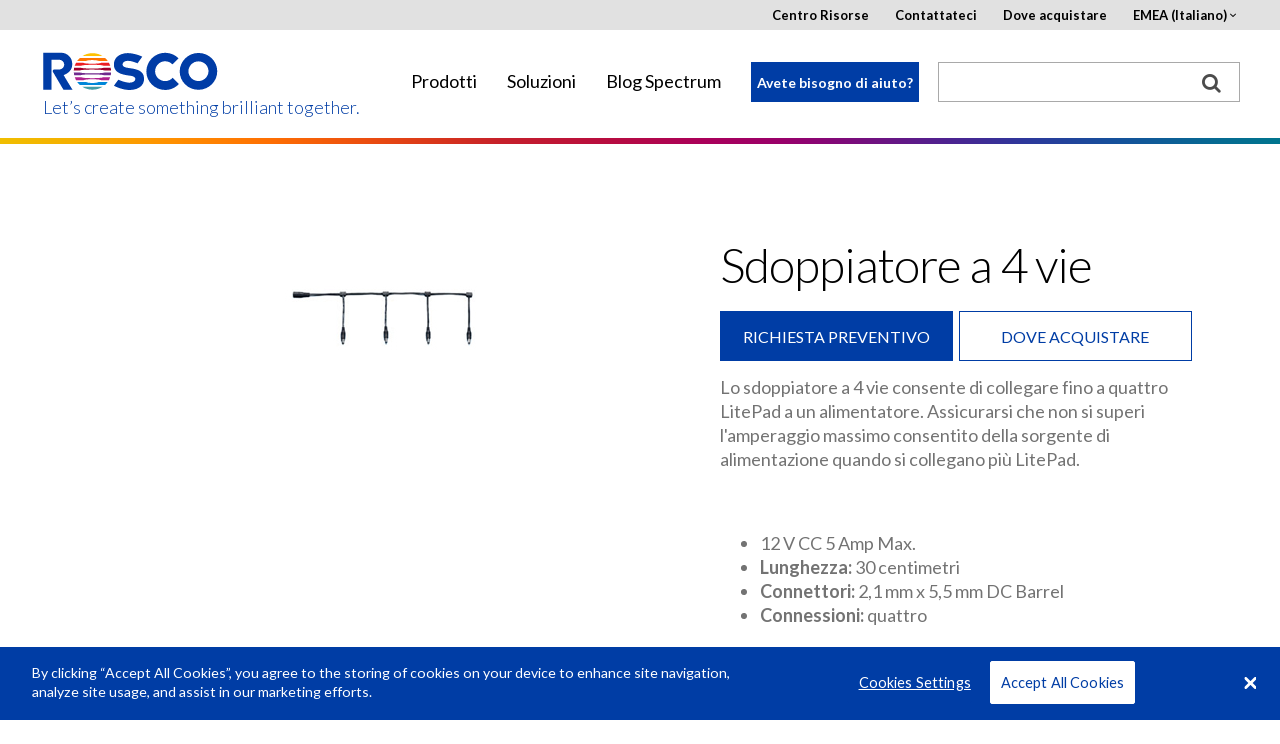

--- FILE ---
content_type: text/html; charset=UTF-8
request_url: https://emea.rosco.com/it/node/537
body_size: 11822
content:
<!DOCTYPE html>
<html lang="it" dir="ltr" prefix="content: http://purl.org/rss/1.0/modules/content/  dc: http://purl.org/dc/terms/  foaf: http://xmlns.com/foaf/0.1/  og: http://ogp.me/ns#  rdfs: http://www.w3.org/2000/01/rdf-schema#  schema: http://schema.org/  sioc: http://rdfs.org/sioc/ns#  sioct: http://rdfs.org/sioc/types#  skos: http://www.w3.org/2004/02/skos/core#  xsd: http://www.w3.org/2001/XMLSchema# ">
    <head>
        <meta charset="utf-8" />
<meta name="title" content="Rosco - Sdoppiatore a 4 vie" />
<meta name="referrer" content="no-referrer" />
<meta name="Generator" content="Drupal 8 (https://www.drupal.org)" />
<meta name="MobileOptimized" content="width" />
<meta name="HandheldFriendly" content="true" />
<meta name="viewport" content="width=device-width, initial-scale=1.0" />
<link rel="shortcut icon" href="/favicon.ico" type="image/vnd.microsoft.icon" />
<link rel="canonical" href="/it/node/537" />
<link rel="shortlink" href="/it/node/537" />
<link rel="revision" href="/it/node/537" />

        <title>Rosco - Sdoppiatore a 4 vie</title>
            <!-- OneTrust Cookies Consent Notice start -->

            <script src="https://cdn.cookielaw.org/scripttemplates/otSDKStub.js"  type="text/javascript" charset="UTF-8" data-domain-script="c5f6e3b5-34b7-402d-bd38-98cfeb7deca8"></script>
            <script type="text/javascript">
                function OptanonWrapper() { }
            </script>
            <!-- OneTrust Cookies Consent Notice end -->
        <link href='https://fonts.googleapis.com/css?family=Lato:400,300,300italic,400italic,700,700italic' rel='stylesheet' type='text/css'>
        <script>
          window.rosco_request = {region: "emea",
            language: "it",
            country: "",
            sub_domain: "emea",
            nid: "537"
          };
        </script>
        <!--[if lt IE 9]>
        <link rel="stylesheet" href="css/ie8.css">
        <script src="https://cdnjs.cloudflare.com/ajax/libs/html5shiv/3.7.3/html5shiv.js"></script>
        <![endif]-->
        <link rel="stylesheet" href="/sites/default/files/css/css_cpsSqfwwBDjG3WM91W4Lz4V7y5hn4xoZRx2CHqKt6y0.css?t5mohi" media="all" />
<link rel="stylesheet" href="/sites/default/files/css/css_xlqiBv_RP_tTPrbvRx2vFgr8RZFSt-631kO3wIN_e-4.css?t5mohi" media="all" />

        
            <style type="text/css">
#Specifications.tab ul { padding-left: 30px;}
#Features2.tab ul { list-style: inherit; padding-left: 30px;}

#QuiversRibbon {display : none;}

#footer .subscribe-form a.submit-button {display : none;}
</style>
      

        <meta name="google-site-verification" content="bB1qDgxQQ-BxE1DwjlICLygpyxiUfPl6OlfFRsj4RPM" />
        <meta name="p:domain_verify" content="70cf0820557847cda2be50ed26761a1b"/>
        <script type="text/javascript" src="/themes/rosco/js/jquery-2-1-4.min.js"></script>
        <script type="text/javascript" src="/themes/rosco/js/lib/angular.min.js"></script>
        
<!--[if lte IE 8]>
<script src="/sites/default/files/js/js_VtafjXmRvoUgAzqzYTA3Wrjkx9wcWhjP0G4ZnnqRamA.js"></script>
<![endif]-->

        <script type="text/javascript">
          (function($){
            $(function(){
              // Determine the HoverCart Marketplace ID
              var hoverCartMarketplace = '';
              if (rosco_request.region == "au") {
                hoverCartMarketplace = 'de222432-0d65-429d-89c2-630f176f33bb';
              } else {
                  $('.buybtn').hide();
              }

              // If there is a Quivers marketplace to load
              if (hoverCartMarketplace.length){
                // Include Quivers script
                $.ajax({
                  url: 'https://hovercart.quivers.com/',
                  dataType: 'script',
                  success: function(){
                    // Initialize HoverCart marketplace
                    console.log('Starting HoverCart', rosco_request);
                    window.Quivers = new HoverCart(hoverCartMarketplace);
                    window.Quivers.Start();
                  },
                  async: true
                });
              }
            });
          })(jQuery);
        </script>
        <script async="" defer="" src="//survey.g.doubleclick.net/async_survey?site=m2cwkhak27suey2hkub7rbfr3i"></script>
    </head>

    <body ng-app="roscoApp">
        <a href="#main-content" class="visually-hidden focusable">
            Skip to main content
        </a>
        <div id="wrapper" class="emea">
            <div class="w1">
                
                  <div class="dialog-off-canvas-main-canvas" data-off-canvas-main-canvas>
    
<header id="header">
    <div class="container">
        <div class="logo">
            <a href="/"><img src="/themes/rosco/images/logo.svg" alt="rosco"></a>
          <a href="/" class="tagline">Let’s create something brilliant together.</a>
        </div>
        <a href="#" class="nav-opener">
            <span class="lt"></span>
            <span class="lc"></span>
            <span class="lb"></span>
        </a>
        <div class="slide">
            <div class="slide-holder">
                <a href="#" class="nav-opener">
                    <span class="lt"></span>
                    <span class="lc"></span>
                    <span class="lb"></span>
                </a>
                <nav>
                      <div>
    <!-- THIS IS A BASIC-HTML BLOCK -->
<div id="block-mainnavigation-3">
  
    
      
            <div><nav>
  <ul id="nav">
    <li class="home"><a href="#">Home</a></li>
    <li>
      <a href="#">Prodotti</a>
      <div class="drop">
        <ul>
          <li class="has-drop">
            <a href="#">Illuminazione LED</a>
            <div class="drop">
              <div class="title"><a href="/products/family/led-lighting">Panoramica</a></div>
              <div class="box">
                <div class="title">Tipo:</div>
                <ul>
                  <li><a href="/products/catalog/soft-lights">Luci morbide</a></li>
                  <li><a href="/products/catalog/hard-lights">Proiettori Wash</a></li>
                  <li><a href="/products/catalog/accent-lights">Illuminazione d'accento</a></li>
                  <li><a href="/products/catalog/architectural-lights">Illuminazione architettonica</a></li>
                  <li><a href="/products/brand/roscoled-tape">Nastro LED</a></li>
                  <li><a href="/products/catalog/led-lighting?field_product_type_target_id=127">Accessori per illuminazione a LED</a></li>
                </ul>
              </div>
              <div class="box">
                <div class="title">Marca:</div>
                <ul>
                  <li><a href="/products/brand/dmg-lighting">DMG Lighting</a></li>
                   <li><a href="/product/mixbook">MIXBOOK<sup>&reg;</sup></a></li>
                  <li><a href="/products/brand/cube-family">Serie Cube</a></li>
                  <li><a href="/product/custom-litepad">Custom LitePad</a></li>
                  <li><a href="/products/brand/roscoled-tape">RoscoLED Tape</a></li>
                  <li><a href="/products/brand/x-effects-led-projector">Proiettore X-Effects LED</a></li>
                  <li><a href="/products/brand/image-spot">Image Spot</a></li>
                </ul>
              </div>
              <a class="btn" href="/products/catalog/led-lighting"><span class="icon-view"></span> Visualizza tutti i prodotti per illuminazione a LED</a> 
              <a class="nav-opener" href="#"> 
              <span class="lt"></span>
              <span class="lc"></span>
              <span class="lb"></span>							
              </a>
            </div>
          </li>
                     
<li class="category-group"><a href="https://roscodigitalimaging.com/">Fondali e biblioteca digitale</a></li>

          <li class="has-drop">
            <a href="#">Filtri e diffusioni</a>
            <div class="drop">
              <div class="title"><a href="/products/family/filters-and-diffusions">Panoramica</a></div>
              <div class="box title"><a href="/node/1706">Strumento web myColor</a></div>
               <div class="box">
                <div class="title">Tipo:</div>
                <ul>
                  <li><a href="/products/catalog/lighting-filters">Filtri di illuminazione</a></li>
                  <li><a href="/products/catalog/filter-kits-flash-packs">Kit filtri</a></li>
                  <li><a href="/products/catalog/filter-sleeves">Manicotti filtri</a></li>
                  <li><a href="/products/catalog/protective-filters">Filtri di protezione</a></li>
                </ul>
              </div>
              <div class="box">
                <div class="title">Marca:</div>
                <ul>
                  <li><a href="/products/catalog/roscolux">Roscolux</a></li>
                  <li><a href="/products/catalog/supergel">Supergel</a></li>
                  <li><a href="/products/catalog/e-colour">e-colour+</a></li>
                  <li><a href="/products/catalog/cinegel">Cinegel</a></li>
                  <li><a href="/products/catalog/gamcolor">GamColor</a></li>
                  <li><a href="/products/catalog/permacolor">Permacolor</a></li>
                  <li><a href="/product/opti-sculpt">OPTI-SCULPT</a></li>
                  <li><a href="/products/catalog/opti-flecs">OPTI-FLECS</a></li>
                  <li><a href="/products/catalog/roscolene">Roscolene</a></li>
                </ul>
              </div>
              <a class="btn" href="/products/catalog/filters-diffusions"><span class="icon-view"></span> Visualizza tutti i filtri e diffusori</a>                 <a class="nav-opener" href="#"> 
              <span class="lt"></span>
              <span class="lc"></span>
              <span class="lb"></span>							
              </a>
            </div>
          </li>
<li><a href="/products/brand/chroma-key-system">Chroma Key System</a></li>
          <li><a href="/products/catalog/window-control">Controllo finestre</a></li>
          <li><a href="/products/brand/textiles-film-tv">Tessuti per produzioni cinematografiche e televisive</a></li>
          <li class="category-group"><a href="/products/catalog/expendables">Prodotti monouso</a></li>
          <li class="has-drop">
            <a href="#">Gobo</a>
            <div class="drop">
	            <div class="title"><a href="/products/family/gobos">Panoramica</a></div>
              <div class="box">
                <ul>
                  <li><a href="/products/catalog/gobos">Standard</a></li>
                  <li><a href="/products/family/gobos#Type">Personalizzati</a></li>
                </ul>
              </div>
              <a class="btn" href="/products/catalog/gobos"><span class="icon-view"></span> Visualizza tutti i gobo</a>                 <a class="nav-opener" href="#"> 
              <span class="lt"></span>
              <span class="lc"></span>
              <span class="lb"></span>							
              </a>
            </div>
          </li>
          <li class="category-group has-drop">
            <a href="#">Rotori, controllo del fascio luminoso e proiettori</a>
            <div class="drop">
	            <div class="title"><a href="/products/family/rotators-projectors-beam-control">Panoramica</a></div>
              <div class="box">
                <ul>
                  <li><a href="/products/catalog/rotators">Rotori</a></li>
                  <li><a href="/products/catalog/projectors">Proiettori</a></li>
                  <li><a href="/products/catalog/beam-control">Controllo del fascio di luce</a></li>
                  <li><a href="/products/catalog/rotators-projectors-beam-control?field_product_type_target_id=13">Rotators, Projectors & Beam Controls Accessories</a></li>
                </ul>
              </div>
              <a class="btn" href="/products/catalog/rotators-projectors-beam-control"><span class="icon-view"></span> Visualizza rotori, controllo del fascio luminoso e proiettori</a>                 <a class="nav-opener" href="#"> 
              <span class="lt"></span>
              <span class="lc"></span>
              <span class="lb"></span>							
              </a>
            </div>
          </li>
          <li class="has-drop">
            <a href="#">Vernici</a>
            <div class="drop">
              <div class="title"><a href="/products/family/paints">Panoramica</a></div>
              <div class="box">
                <div class="title">Tipo:</div>
                <ul>
                  <li><a href="/products/catalog/paint-scenic">Scenografia</a></li>
                  <li><a href="/products/catalog/paint-digital-compositing">Compositing digitale</a></li>
                  <li><a href="/products/catalog/paint-special-effects">Effetti speciali</a></li>
                  <li><a href="/products/catalog/paints?field_product_type_target_id=238">Paint Accessories</a></li>
                </ul>
              </div>
              <div class="box">
                <div class="title">Marca:</div>
                <ul>
                  <li><a href="/node/479">Off Broadway</a></li>
                  
                  <li><a href="/node/47466">Vernice Rosco Supersat</a></li>
                 
                  <li><a href="/node/779">Vernice fluorescente</a></li>
                  <li><a href="/node/483">DigiComp HD</a></li>
                  <li><a href="/node/48105">Vernice Chroma Key</a></li>
                </ul>
              </div>
              <a class="btn" href="/products/catalog/paints"><span class="icon-view"></span> Visualizza tutte le vernici</a>                 <a class="nav-opener" href="#"> 
              <span class="lt"></span>
              <span class="lc"></span>
              <span class="lb"></span>							
              </a>
            </div>
          </li>
          <li class="has-drop">
            <a href="#">Prodotti di scena</a>
            <div class="drop">
	            <div class="title"><a href="/products/family/scenic-products">Panoramica</a></div>
              <div class="box">
                <ul>
                  <li><a href="/products/catalog/coatings-glazes">Rivestimenti e smalti</a></li>
                  <li><a href="/products/catalog/flame-retardants">Ritardanti di fiamma</a></li>
                  <li><a href="/products/catalog/scenic-products?field_product_type_target_id=22">Scenic Product Accessories</a></li>
                </ul>
              </div>
              <a class="btn" href="/products/catalog/scenic-products"><span class="icon-view"></span> Visualizza tutti i prodotti scenografici</a>                 <a class="nav-opener" href="#"> 
              <span class="lt"></span>
              <span class="lc"></span>
              <span class="lb"></span>							
              </a>
            </div>
          </li>
           <li class="category-group has-drop">
            <a href="#">Fluidi e generatori di nebbia</a>
            <div class="drop">
              <div class="title"><a href="/products/family/fog-machines-fluids">Panoramica</a></div>
              <div class="box">
                <div class="title">Tipo:</div>
                <ul>
                  <li><a href="/products/catalog/fog-machines">Generatori di nebbia</a></li>
                  <li><a href="/products/catalog/fluids">Fluidi</a></li>
                  <li><a href="/products/catalog/fog-machines-fluids?field_product_type_target_id=31">Accessori per fluidi e generatori di nebbia</a></li>
                </ul>
              </div>
              <div class="box">
                <div class="title">Marca:</div>
                <ul>
                  <li><a href="/products/brand/vapour">Vapore</a></li>
                  <li><a href="/products/brand/fog-and-haze-fluids">Fluidi Rosco per nebbia e foschia</a></li>
                </ul>
              </div>
              <a class="btn" href="/products/catalog/fog-machines-fluids"><span class="icon-view"></span> Visualizza tutti i fluidi e generatori di nebbia</a>                 <a class="nav-opener" href="#"> 
              <span class="lt"></span>
              <span class="lc"></span>
              <span class="lb"></span>							
              </a>
            </div>
          </li>
          <li class="category-group"><a href="/products/catalog/flooring-products">Pavimenti e prodotti per la pavimentazione</a></li>
          <li><a href="http://www.gamonline.com" target="_blank">Prodotti GAM</a></li>
        </ul>
        <a class="btn" href="/products"><span class="icon-view"></span> Visualizza tutti i prodotti</a>                 <a class="nav-opener" href="#"> 
        <span class="lt"></span>
        <span class="lc"></span>
        <span class="lb"></span>							
        </a>
      </div>
    </li>
    <li>
      <a href="/solutions">Soluzioni</a>
      <div class="drop">
        <ul>
          <li>
            <a href="#">Settori</a>
            <div class="drop">
              <div class="box">
                <ul>
                  <li><a href="/node/97">Architettura</a></li>
                  <li><a href="/node/41">Arte e Intrattenimento</a></li>
                  <li><a href="/node/42">Film e Televisione</a></li>
                </ul>
              </div>
              <a class="btn" href="/solutions"><span class="icon-view"></span> Visualizza tutti i settori</a>                 <a class="nav-opener" href="#"> 
              <span class="lt"></span>
              <span class="lc"></span>
              <span class="lb"></span>							
              </a>
            </div>
          </li>
          <li>
            <a href="#">Applicazioni</a>
            <div class="drop">
              <div class="box">
                <ul>
                  <li><a href="/node/43">Illuminazione architettonica</a></li>
                  <li><a href="/node/44">Televisione</a></li>
                  <li><a href="/node/45">Danza</a></li>
                  <li><a href="/node/46">Film</a></li>
                  <li><a href="/node/47">Fotografia e Video</a></li>
                  <li><a href="/node/48">Teatro ed Eventi dal vivo</a></li>
                  <li><a href="/node/49">Parchi di divertimento e a tema</a></li>
                </ul>
              </div>
              <a class="btn" href="/solutions"><span class="icon-view"></span> Visualizza tutte le applicazioni</a>                 <a class="nav-opener" href="#"> 
              <span class="lt"></span>
              <span class="lc"></span>
              <span class="lb"></span>							
              </a>
            </div>
          </li>
        </ul>
        <a class="btn" href="/solutions"><span class="icon-view"></span> Visualizza tutte le soluzioni</a>                 <a class="nav-opener" href="#"> 
        <span class="lt"></span>
        <span class="lc"></span>
        <span class="lb"></span>							
        </a>
      </div>
    </li>
    <li><a href="https://www.rosco.com/spectrum/" target="_blank">Blog Spectrum</a></li>
  </ul>
</nav></div>
      
  </div>

  </div>

                </nav>
                  <div id="main-nav-middle">
    <!-- THIS IS A BASIC-HTML BLOCK -->
<div id="block-needhelplink">
  
    
      
            <div><p><a class="help lightbox" href="#needhelp">Avete bisogno di aiuto?</a></p>
</div>
      
  </div>

  </div>

                <div class="top-block">
                                          <div>
    <!-- THIS IS A BASIC-HTML BLOCK -->
<div id="block-pagetoplinks-4">
  
    
      
            <div><div class="top-block">
	<ul class="add-nav">
		<li><a href="/resource-center">Centro Risorse</a></li>
		<li><a href="/about-us/contact-us">Contattateci</a></li>
		<li><a href="/about-us/where-to-buy">Dove acquistare</a></li>
		<li>
			<a href="#">Stati Uniti (English)</a>
			<div class="drop">
				<a href="#" class="nav-opener">
					<span class="lt"></span>
					<span class="lc"></span>
					<span class="lb"></span>
				</a>
				<ul>
					<li><a rel="nofollow" href="?region=us&language=en">Stati Uniti (English)</a></li>
					<li>
						<a href="#">EMEA</a>
						<div class="drop">
							<a href="#" class="nav-opener">
								<span class="lt"></span>
								<span class="lc"></span>
								<span class="lb"></span>
							</a>
							<ul>
								<li><a rel="nofollow" href="?region=emea&language=en">English</a></li>
								<li><a rel="nofollow" href="?region=emea&language=es">Español (Spagna)</a></li>
								<li><a rel="nofollow" href="?region=emea&language=de">Deutsch</a></li>
								<li><a rel="nofollow" href="?region=emea&language=fr">Français</a></li>
								<li><a rel="nofollow" href="?region=emea&language=it">Italiano</a></li>
							</ul>
						</div>
					</li>
					<li><a rel="nofollow" href="?region=au&language=en">Australia (English)</a></li>
					<li><a href="http://us.rosco.com/brazil/" target="_blank">Brasile (Português)</a></li>
					<li><a rel="nofollow" href="?region=ca&language=en">Canada (English)</a></li>
					<li><a rel="nofollow" href="?region=cn&language=zh">Cina (中文)</a></li>
					<li><a rel="nofollow" href="?region=jp&language=ja">Giappone (日本語)</a></li>
					<li><a rel="nofollow" href="?region=la&language=es">America Latina (Español)</a></li>
				</ul>
			</div>
		</li>
	</ul>
</div></div>
      
  </div>
<!-- THIS IS A BASIC-HTML BLOCK -->
<div id="block-hubspottrackingcode">
  
    
      
            <div><!-- Start of HubSpot Embed Code -->
<script type="text/javascript" id="hs-script-loader" async defer src="//js.hs-scripts.com/21823942.js"></script>
<!-- End of HubSpot Embed Code --></div>
      
  </div>
<!-- THIS IS A BASIC-HTML BLOCK -->
<div id="block-facebookpixelmetatagdomainverification">
  
    
      
            <div><head>
<meta name="facebook-domain-verification" content="5o6nyrvzu1w1t6dcqalm2es0uyenft" />
</head>
</div>
      
  </div>

            <div><style type="text/css">
#Specifications.tab ul { padding-left: 30px;}
#Features2.tab ul { list-style: inherit; padding-left: 30px;}

#QuiversRibbon {display : none;}

#footer .subscribe-form a.submit-button {display : none;}
</style></div>
      

  </div>

                </div>
                  <div id="main-nav-right">
    <div class="search-form">
<form action="/search" method="get">
<div><input type="text" name="search" id="search" size="10" style="width: 100%; padding: 0px; border: none; margin: -0.0625em 0px 0px !important; outline: none; height: 30px; line-height:1; font-size:14px;" /></div>
<div><button type="submit" class="search-button"><img src="/themes/rosco/images/search_box_icon.png" title="search"></button></div>
</form>
</div>

  </div>

            </div>
        </div>
    </div>
</header>
<!-- rosco split here -->
    <main role="main">
                      <div>
    <div id="block-mainpagecontent">
  
    
      <div class="popup-holder">
<a href="#region-overlay" class="lightbox hidden region-trigger">Region Overlay</a>
<div id="region-overlay" class="popup-rental"><p>I prodotti indicati in questa pagina potrebbero non essere disponibili nella propria regione.</p></div>
</div>
        
    
                                                                                                                                                                                                                                                                                                                                                      
    
    <script>
          window.rosco_regions = '[&quot;us&quot;,&quot;spain&quot;,&quot;emea&quot;,&quot;au&quot;,&quot;ca&quot;,&quot;cn&quot;,&quot;jp&quot;,&quot;la&quot;]';
        </script>

<div class="rainbow-bar"><div class="holder"></div></div>




  
                                        
            
  <script>
    window.productRAQDetails = '{ "title" : "Sdoppiatore a 4 vie", "nid" : "537", "family" : "", "product_ids" : [{&quot;id&quot;:&quot;290637300000&quot;,&quot;label&quot;:&quot;Sdoppiatore a 4 vie&quot;}] }';
  </script>

  <div class="product-info accessory" id="Overview">
    <div class="container">
      <div class="product-photo">
        
      <div>
              <div>  <img src="/sites/default/files/LItePad_Accessory_4_Way_Splitter.jpg" width="200" height="200" alt="" typeof="foaf:Image" />

</div>
          </div>
  
      </div>

      <div class="description-block">

        <div class="heading">
          <h2 class="unformatted">Sdoppiatore a 4 vie</h2>
          <p></p>
          <ul class="tools-list">
                        <li><a href="#" class="resource-icon">Risorse <span class="icon-download3"></span></a></li>
            
          </ul>
        </div>

                
        <div class="btn-group"><a class="lightbox btn blue-bg" href="#request-form">Richiesta Preventivo</a> <a class="btn white-bg" href="/node/34?name=Sdoppiatore%20a%204%20vie">Dove acquistare</a>
        </div>
                          
            <div><p>Lo sdoppiatore a 4 vie consente di collegare fino a quattro LitePad a un alimentatore. Assicurarsi che non si superi l'amperaggio massimo consentito della sorgente di alimentazione quando si collegano più LitePad.</p>

<p> </p>

<ul><li>12 V CC 5 Amp Max.</li>
	<li><strong>Lunghezza: </strong>30 centimetri</li>
	<li><strong>Connettori:</strong> 2,1 mm x 5,5 mm DC Barrel</li>
	<li><strong>Connessioni: </strong>quattro</li>
</ul></div>
      
                <div class="field-product-ids">
          
      <div>
              <div><div class="field-collection-item field-collection-item--name-field-product-ids field-collection-item--view-mode-default">
  <div class="content">
    
            <div>Sdoppiatore a 4 vie</div>
      
            <div>290637300000</div>
      
  </div>
</div>
</div>
          </div>
  
        </div>

      </div>
    </div>
  </div>


  </div>
<div class="views-element-container" id="block-views-block-related-products-block-1">
  
    
      <div><div class="js-view-dom-id-6975561b497be542c3cba1fe8aa76adfd4acb59c1130f3166ca31d0d17a43028">
  
  
  

  
  
  

  
  
  

  
  

  
  
</div>
</div>

  </div>

  </div>

                
        
        
          <div>
    <div class="popup-holder">
  <form action="/we/form/product" class="step-form product-step" novalidate="novalidate" id="request-form" method="post">
    <div class="head">
      <div class="step1 initial">
        <h3>Request a quote</h3>
        <p>Ottieni un preventivo con due semplici passi</p>
        <input type="hidden" value="false" name="custom_backdrop" ng-model="custom_backdrop" class="custom_backdrop">
      </div>
      <div class="step1 confirm" style="display: none;">
        <h3>Grazie!</h3>
        <p>La tua richiesta di preventivo è stata inviata.</p>
      </div>
    </div>
    <div id="wizard">
      <div class="steps-title">Richiesta prodotto</div>
      <div class="step-el">
        <p>Campi obbligatori<span class="red">*</span></p>
        <div class="row">
          <div class="col-lg-6 col-sm-6">
            <div class="input-anim">
              <label for="Name1">Nome<span class="red">*</span></label>
              <input type="text" id="Name1" name="firstname" class="required">
            </div>
          </div>
          <div class="col-lg-6 col-sm-6">
            <div class="input-anim">
              <label for="Name2">Cognome<span class="red">*</span></label>
              <input type="text" id="Name2" name="lastname" class="required">
            </div>
          </div>
          <div class="col-lg-6 col-sm-6">
            <div class="input-anim">
              <label for="Job">Posizione<span class="red">*</span></label>
              <input type="text" name="job_title" id="Job" class="required">
            </div>
          </div>
          <div class="col-lg-6 col-sm-6">
            <div class="input-anim">
              <label for="Company">Società<span class="red">*</span></label>
              <input type="text" name="company" id="Company" class="required">
            </div>
          </div>
          <div class="col-lg-6 col-sm-6">
            <div class="input-anim">
              <label for="Email">Email<span class="red">*</span></label>
              <input type="email" name="email" id="Email1" class="required">
            </div>
          </div>
          <div class="col-lg-6 col-sm-6">
            <div class="input-anim">
              <label for="Email2">Conferma Email<span class="red">*</span></label>
              <input type="email" name="confirm" id="Email2"  class="required">
            </div>
          </div>
          <div class="col-lg-6 col-sm-6">
            <div class="input-anim">
              <label for="Address1">Indirizzo 1<span class="red">*</span></label>
              <input type="text" name="address_1" id="Address1" class="required">
            </div>
          </div>
          <div class="col-lg-6 col-sm-6">
            <div class="input-anim">
              <label for="Address2">Indirizzo 2</label>
              <input type="text" name="address_2" id="Address2">
            </div>
          </div>
          <div class="col-lg-6 col-sm-6">
            <div class="input-anim">
              <label for="City">Città<span class="red">*</span></label>
              <input type="text" name="city" id="City" class="required">
            </div>
          </div>
          <div class="col-lg-6 col-sm-6">
            <div class="input-anim">
              <label for="Country">Paese<span class="red">*</span></label>
              <select id="Country" name="country" class="required country-populate">
                <option value="">Select</option>
              </select>
            </div>
          </div>
          <div class="col-lg-6 col-sm-6">
            <div class="row">
              <div class="col-lg-6 col-sm-6">
                <div class="input-anim">
                  <label for="Code">CAP<span class="red">*</span></label>
                  <input type="text" id="Code" name="zipcode" class="required">
                </div>
              </div>
              <div class="col-lg-6 col-sm-6">
                <div class="input-anim state-selector-wrapper">
                  <label for="State">Stato<span class="red">*</span></label>
                  <select id="State" name="state" class="required">
                    <option value="">Stato</option>
                  </select>
                </div>
              </div>
            </div>
          </div>
          <div class="col-lg-6 col-sm-6">
            <div class="input-anim">
              <label for="Telephone">Telefono<span class="red">*</span></label>
              <input type="tel" id="Telephone" name="telephone" class="required">
            </div>
          </div>
        </div>
        <div class="add-fields">
          <div class="row">
            <div class="col-lg-6 col-sm-6">
              <div class="input-anim">
                <p class="fake-label">Titolo del prodotto</p>
                <label for="ProductTitle" class="color-black"></label>
                <input readonly type="text" name="ProductTitle" id="ProductTitle">
              </div>
            </div>
            <div class="col-lg-6 col-sm-6 only-id-products">
              <div class="input-anim">
                <p class="fake-label">Etichetta prodotto/ID prodotto</p>
                <label for="ProductId" class="focus-hidden"></label>
                <select id="ProductId" name="ProductId" class="required">
                </select>
              </div>
            </div>
            <div class="col-lg-12 col-sm-12">
              <div class="input-anim">
                <label for="Description">Ulteriori osservazioni</label>
                <textarea class="md" name="comment" id="Description" cols="30" rows="10"></textarea>
              </div>
            </div>
            <div class="col-lg-6 col-sm-6">
              <div class="input-anim">
                <label for="contact">Il modo migliore per contattarvi</label>
                <select id="contact" name="best_way_to_contact">
                  <option value="">Il modo migliore per contattarvi</option>
                  <option value="Phone">Telefono</option>
                  <option value="Email">Email</option>
                </select>
              </div>
            </div>
            <div class="col-lg-6 col-sm-6">
              <div class="checkbox">
                <input name="Recieve_Future_Information" type="checkbox" id="receive">
                <label for="receive">Desidero ricevere informazioni da Rosco in futuro</label>
              </div>
            </div>
          </div>
        </div>
        <div class="row">
          <div class="col-lg-12">
            <div class="captcha">
              <div id="captcha2" data-cid=""></div>
            </div>
          </div>
					<input type="hidden" name="product_url" value="https://emea.rosco.com/it/node/537" ng-model="url" class="url">
        </div>
      </div>

      <div class="steps-title">Invia richiesta prodotto</div>
      <div class="step-el">
        <div class="map-container">
	<div class="map-form hide">
		<div class="holder">
			<div class="row">
				<div class="col-lg-12">
					<select class="country">
						<option value="">Seleziona un Paese</option>
					</select>
				</div>
			</div>
			<div class="dealers-container">
				<div class="row hide">
					<div class="col-lg-12">
						<select class="family">
							<option value="">Product Family</option>
							<option value="all">Show All</option>
							<option value="other">Show All Others</option>
						</select>
					</div>
				</div>
				<div class="row">
					<div class="col-lg-5 col-sm-5">
						<input type="text" class="zip" placeholder="Zip" value="">
					</div>
					<div class="col-lg-7 col-sm-7">
						<select class="distance">
							<option value="25" selected="selected">Entro 25 miglia</option>
							<option value="50">Entro 50 miglia</option>
							<option value="100">Entro 100 miglia</option>
							<option value="500">Entro 500 miglia</option>
						</select>
					</div>
				</div>
				<div class="hidden-box">
					<a href="#" class="opener">Altre opzioni</a>
					<div class="slide">
						<div class="row">
							<div class="col-lg-12">
								<input type="text" class="dealer" placeholder="Dealer Name">
							</div>
						</div>
						<div class="row">
							<div class="col-lg-7 col-sm-7">
								<input type="text" class="city" placeholder="City">
							</div>
							<div class="col-lg-5 col-sm-5">
								<select class="state">
									<option value="">Stato</option>
								</select>
							</div>
						</div>
					</div>
				</div>
			</div>
			<button>Restringi la ricerca</button>
		</div>
		<div class="result-container">
			<div class="search-opener">
				<span class="show">show all results</span>
				<span class="hide">hide all results</span>
			</div>
			<div class="result-box">
				<div class="title-wrap hidden">
					<div class="title">Select one dealer</div>
					<div class="title hidden sales-rep-title">Select a sales contact</div>
				</div>
			</div>
		</div>
	</div>
	<div id="map"></div>
</div>
<script>
function setupMap() {
	//reinit another script
	initMapForm();
	jQuery.fancybox.update();

	// Set up options
	var demoLocations = {
		'06902': {lat: 41.0588822, lng: -73.6139157},
		'91352': {lat: 34.2321796, lng: -118.4148286},
	};
	window.dealerOptions = {
		mapID: 'map',
		form: '.map-form',
		results: '.result-box .item',
		resultBox: '.result-box',
		noResults: '.no-results',
		noResultsText: 'No Results Found',
		distanceText: ' miles away',
		url: '/scripts/dealer-locator/quotable.php',
		center: demoLocations['91352'],
		checkbox: 1,
		options: {
			zoom: 10,
			scrollwheel: false,
			mapTypeControl: false,
			async: false,
		}
	};

	//get values from step-form
	var city = jQuery('.step-form #City').val(),
		//country = jQuery('.step-form #Country').val(),
		zip = jQuery('.step-form #Code').val(),
		state = jQuery('.step-form #State').val();

	//push value to map-form
	jQuery('.map-form input.zip').val(zip);
	jQuery('.map-form select.state').val(state);
	jQuery('.map-form select.city').val(city);

	// Get dealer locator script
	jQuery.getScript('/themes/rosco/js/dealer-locator/plugins.js', function(){
			jQuery.getScript('/themes/rosco/js/dealer-locator/dealer-locator.js', function(){
			//reinit another script
			initMapForm();
			jQuery.fancybox.update();

			// Get google map API
			jQuery('body').append('<script src="https://maps.googleapis.com/maps/api/js?libraries=geometry&callback=dealerMapInit&key=AIzaSyCU675qTHmWXOcZSw3Y0nLyly2Te5rOeGs" async defer><\/script>');
		});
	});
}
document.addEventListener('DOMContentLoaded', setupMap);
</script>
      </div>
    </div>

  </form>
</div>

  </div>

        
        
        

    </main>

<!-- rosco split here -->
<footer id="footer">
    <div class="container">
          <div>
    <!-- THIS IS A BASIC-HTML BLOCK -->
<div id="block-footerlinksone">
  
    
      
            <div><ul class="add-nav">
    <li>
        <a href="/resource-center">Centro Risorse</a>
    </li>
    <li>
        <a href="/about-us">Chi siamo</a>
    </li>
    <li>
        <a href="/about-us/careers">Opportunità di lavoro</a>
    </li>
</ul></div>
      
  </div>
<!-- THIS IS A BASIC-HTML BLOCK -->
<div id="block-footerlinkstwo">
  
    
      
            <div><ul class="social-networks">
      <li><a href="https://www.facebook.com/RoscoLabs?ref=sgm"><span class="icon-facebook2"></span></a></li>
      <li><a href="https://www.linkedin.com/company/rosco"><span class="icon-linkedin"></span></a></li>
      <li><a href="https://instagram.com/rosco_labs/"><span class="icon-instagram"></span></a></li>
      <li><a href="https://www.youtube.com/user/RoscoLabs"><span class="icon-youtube2"></span></a></li>
    </ul></div>
      
  </div>

  </div>


        <div class="subscribe-form">
          <a id="footer-subscribe-cta" class="submit-button" href="http://eepurl.com/cNFBVz" target="_blank">Registratevi per ricevere aggiornamenti via email</a>
        </div>

        <div class="bottom-block">
            <p class="copy">© Rosco Laboratories 2026</p>
              <div>
    <!-- THIS IS A BASIC-HTML BLOCK -->
<div id="block-footerlinksthree">
  
    
      
            <div>            <ul>
                <li><a href="/terms-use">Termini</a></li>
                <li><a href="/privacy">Privacy</a></li>
            </ul></div>
      
  </div>

  </div>

        </div>
    </div>
</footer>
<aside class="more-links">
      <div>
    <!-- THIS IS A BASIC-HTML BLOCK -->
<div id="block-footernavigation-2">
  
    
      
            <div><p><a class="opener" href="#"><span>Visualizza tutto</span></a></p>

<div class="slide">
<div class="more-container">
<div class="col">
<h5><a href="/node/16">PRODOTTI</a></h5>

<ul>
	<li class="category-group"><a href="/node/166">Illuminazione LED</a></li>
	<li class="category-group"><a href="https://roscodigitalimaging.com/">Fondali e biblioteca digitale</a></li>
	<li><a href="/node/162">Filtri e diffusioni</a></li>
	<li><a href="/node/188">Controllo finestre</a></li>
        <li><a href="/node/36005">Tessuti per produzioni cinematografiche e televisive</a></li>
	<li class="category-group"><a href="/node/189">Prodotti monouso</a></li>
	<li ><a href="/node/110">Gobo</a></li>
        <li class="category-group"><a href="/node/58/">Rotori, controllo del fascio luminoso e proiettori</a></li>
	<li><a href="/node/38">Vernici</a></li>
	<li><a href="/node/39">Prodotti di scena</a></li>
	<li class="category-group"><a href="/node/40">Fluidi e generatori di nebbia</a></li>
	<li class="category-group"><a href="/node/74">Pavimenti e prodotti per la pavimentazione</a></li>
	<li><a href="http://www.gamonline.com">Prodotti GAM</a></li>
</ul>
</div>

<div class="col">
<h5><a href="/node/26">SOLUZIONI</a></h5>

<ul>
	<li class="category-group">Settori

	<ul>
		<li><a href="/node/97">Architettura</a></li>
		<li><a href="/node/42">Film e Televisione</a></li>
		<li><a href="/node/41">Arte e Intrattenimento</a></li>
	</ul>
	</li>
	<li class="category-group">Applicazioni
	<ul>
		<li><a href="/node/43">Illuminazione architettonica</a></li>
		<li><a href="/node/44">Televisione</a></li>
		<li><a href="/node/45">Danza</a></li>
		<li><a href="/node/46">Film</a></li>
		<li><a href="/node/47">Fotografia e Video</a></li>
		<li><a href="/node/48">Teatro ed Eventi dal vivo</a></li>
		<li><a href="/node/49">Parchi di divertimento e a tema</a></li>
	</ul>
	</li>
</ul>

<h5><a href="/node/17">OPPORTUNITÀ DI LAVORO</a></h5>

<ul>
	<li class="category-group"><a href="/node/17">Cultura</a></li>
	<li class="category-group"><a href="/node/17">Offerte di lavoro</a></li>
</ul>
</div>

<div class="col">
<h5><a href="/about-us">CHI SIAMO</a></h5>

<ul>
	<li class="category-group"><a href="/about-us">Storia/Cronologia</a></li>
	<li class="category-group"><a href="/about-us">Premi</a></li>
	<li class="category-group"><a href="/about-us/leadership">Dirigenza</a></li>
	<!-- <li class="category-group"><a href="/node/19">Posizioni</a></li> -->
	<li class="category-group"><a href="/about-us/contact-us">Contattateci</a></li>
	<li class="category-group"><a href="/about-us/where-to-buy">Dove acquistare</a></li>
	<li class="category-group"><a href="/node/11768">Eventi</a></li>
</ul>

<h5><a href="http://www.rosco.com/spectrum/" target="_blank">BLOG SPECTRUM</a></h5>

<ul>
	<li>
	<ul>
		<li><a target="_blank" href="http://www.rosco.com/spectrum/index.php/category/architecture/">Architettura</a></li>
		<li><a target="_blank" href="http://www.rosco.com/spectrum/index.php/category/dance/">Danza</a></li>
		<li><a target="_blank" href="http://www.rosco.com/spectrum/index.php/category/entertainment-lighting/">Illuminazione per il settore dell'intrattenimento</a></li>
		<li><a target="_blank" href="http://www.rosco.com/spectrum/index.php/category/film-television-and-broadcast/">Film, televisione e trasmissioni</a></li>
		<li><a target="_blank" href="http://www.rosco.com/spectrum/index.php/category/photography/">Fotografia</a></li>
		<li><a target="_blank" href="http://www.rosco.com/spectrum/index.php/category/scenic-and-staging/">Scenografia e messa in scena</a></li>
		<li><a target="_blank" href="http://www.rosco.com/spectrum/index.php/category/rosco-the-company/">Rosco - L'azienda </a></li>
	</ul>
	</li>
</ul>
</div>

<div class="col">
<h5><a href="/node/20">CENTRO RISORSE</a></h5>

<ul>
	<li class="category-group"><a href="/resource-center/interactive-tools">Strumenti interattivi Rosco</a>

	<ul>
                <li><a href="/node/1705">Strumenti per gobo personalizzati per matrimoni ed eventi speciali</a></li>
		<li><a href="/node/1706">myColor</a></li>
		<li><a href="/node/164">Galleria di risorse di colore</a></li>
		<li><a href="/node/18">Galleria di risorse sceniche</a></li>
		<li><a href="/node/25">Galleria architettonica</a></li>
	</ul>
	</li>
	<li class="category-group"><a href="/resource-center/product-information-sheets">Schede informativi sui prodotti</a></li>
	<li class="category-group"><a href="/resource-center/manuals">Manuali</a></li>
	<li class="category-group"><a href="/resource-center/instructions-guides">Istruzioni e guide introduttive</a></li>
	<li class="category-group"><a href="/resource-center/safety-data-sheets">Schede di sicurezza</a></li>
	<li class="category-group"><a href="/resource-center/product-literature">Documentazione del prodotto</a></li>
	<li class="category-group"><a href="/resource-center/case-studies">Caso di studio</a></li>
	<li class="category-group"><a href="/resource-center/technical-files">File tecnici</a></li>
	<li class="category-group"><a href="/resource-center/videos">Filmati</a></li>
</ul>
</div>
</div>
</div>
</div>
      
  </div>

  </div>

</aside>



  </div>

                
                <div class="close-box"></div>
            </div>
            <div class="popup-holder">
    <div id="needhelp" class="popup-rental" ng-controller="mapController">
        <h2>Avete bisogno di aiuto?</h2>
        <p class="need-help-form">La tua richiesta è importante per noi. <br> Ti risponderemo nel più breve tempo possibile durante il normale orario lavorativo.<br>Hai bisogno di assistenza immediata? Consulta la pagina Domande frequenti a questo link: <a href="/node/11824">FAQs</a></p>
        <form ng-submit="form('/we/form/help','need-help-form','need-help-thank')" class="need-help-form" method="POST" name="needhelp" ng-class="{ 'formerror' : needhelp.$invalid }" novalidate>
            <p>Campi obbligatori<span class="red">*</span></p>
            <div class="row">
                <div class="col-lg-6 col-sm-6">
                    <div class="input-anim">
                        <label for="firstname">Nome<span class="red">*</span></label>
                        <input type="text" id="Name1" name="firstname" ng-model="firstname" class="required" ng-pattern="/^[a-zA-Z ]{2,25}$/"  ng-class="{ 'has-error' : needhelp['firstname'].$invalid && (needhelp['firstname'].$touched || submitted) }" required>
                        <label class="error" ng-show="needhelp['firstname'].$error.required && (needhelp['firstname'].$touched || submitted)">This field is required.</label>
                    </div>
                </div>
                <div class="col-lg-6 col-sm-6">
                    <div class="input-anim">
                        <label for="Name2">Cognome<span class="red">*</span></label>
                        <input type="text" id="Name2" name="lastname" ng-model="lastname" class="required"  ng-class="{ 'has-error' : needhelp['lastname'].$invalid && (needhelp['lastname'].$touched || submitted) }" required>
                        <label class="error" ng-show="needhelp['lastname'].$error.required && (needhelp['lastname'].$touched || submitted)">This field is required.</label>
                    </div>
                </div>
                <div class="col-lg-6 col-sm-6">
                    <div class="input-anim">
                        <label for="Email">Email<span class="red">*</span></label>
                        <input type="email" id="Email" name="email" ng-model="email" class="required" ng-class="{ 'has-error' : needhelp['email'].$invalid && (needhelp['email'].$touched || submitted) }" required>
                        <label class="error" ng-show="needhelp['email'].$error.required && (needhelp['email'].$touched || submitted)">This field is required.</label>
                    </div>
                </div>
                <div class="col-lg-6 col-sm-6">
                    <div class="input-anim">
                        <label for="Email2">Conferma Email<span class="red">*</span></label>
                        <input type="email" id="Email2" name="confirm" ng-model="confirm" class="required" ng-class="{ 'has-error' : (email != confirm || needhelp['confirm'].$invalid ) && (needhelp['confirm'].$touched || submitted) }" required>
                        <label class="error" ng-show="needhelp['confirm'].$error.required && (needhelp['confirm'].$touched || submitted)">Conferma Email</label>
                    </div>
                </div>
                <div class="col-lg-4 col-sm-4">
                    <div class="input-anim">
                        <label for="Company">Società</label>
                        <input type="text" name="company" id="Company" ng-model="company">
                    </div>
                </div>
                <div class="col-lg-4 col-sm-4">
                    <div class="input-anim">
                        <label for="Title">Titolo del progetto</label>
                        <input type="text" name="project_title" id="Title" ng-model="title">
                    </div>
                </div>
              <div class="col-lg-4 col-sm-4">
                  <div class="input-anim country-field">
                      <label for="Country">Paese</label>
                      <select id="Country" name="country" class="country-populate">
                      </select>
                  </div>
              </div>
            </div>
            <div class="row">
                <div class="col-lg-12">
                    <div class="input-anim">
                        <label for="Details">Dettagli<span class="red">*</span></label>
                        <textarea id="Details" name="details" cols="30" rows="10" ng-model="details" class="required" ng-class="{ 'has-error' : needhelp['details'].$invalid && (needhelp['details'].$touched || submitted) }" required></textarea>
                        <label class="error" ng-show="needhelp['details'].$error.required && (needhelp['details'].$touched || submitted)">This field is required.</label>
                    </div>
                </div>
            </div>
            <div class="row">
              <div class="col-lg-12">
                <div class="captcha">
                  <div id="captcha1" data-cid=""></div>
                </div>
              </div>
            </div>
  					<input type="hidden" name="product_url" value="https://emea.rosco.com/it/node/537" ng-model="url" class="url">
            <input type="submit" value="Invia" class="btn blue-bg large submit" ng-class="{ 'formerror' : needhelp.$invalid || email != confirm }" ng-click="submitted = true" >
        </form>
        <div class="need-help-thank" style="display:none;">Ti ringraziamo per la tua richiesta. Un membro del team di Rosco ti ricontatterà prima possibile.</div>
    </div>
</div>
        </div>
       <!-- footer sign up in popup -->
<div class="popup-holder" ng-controller="mapController">
    <div id="pop-up" class="popup-rental signup">
        <h2>sign up for e-mail updates</h2>
        <form  class="subscribe-form1" name="EmailForm" ng-class="{ 'emailerror' : EmailForm.$invalid }" ng-submit="form('/we/form/signup','subscribe-form1','subscribe-thank-you' )" method="POST" novalidate>
            <div id="wizard">
                <div class="col-lg-12" style="padding-left:0;padding-right:0;">
                    <div class="input-anim">
                        <label for="email">E-mail</label>
                        <input type="email" name="Email" id="email" required ng-model="footeremail" ng-class="{ 'has-error' : EmailForm['Email'].$invalid && (EmailForm['Email'].$touched || foosubmitted) }">
                    </div>
                </div>
                <div class="checkbox">
                    <div class="row">
                        <div class="col-lg-4 col-sm-4 col-xs-6">
                            <div class="checkbox">
                                <input type="checkbox" value="true" name="Architecture" id="Architecture">
                                <label for="Architecture">Architecture</label>
                            </div>
                        </div>
                        <div class="col-lg-4 col-sm-4 col-xs-6">
                            <div class="checkbox">
                                <input type="checkbox" value="true" name="Dance" id="Dance">
                                <label for="Dance">Dance</label>
                            </div>

                        </div>
                        <div class="col-lg-4 col-sm-4 col-xs-6">
                            <div class="checkbox">
                                <input type="checkbox" value="true" name="Entertainment_Lighting" id="Entertainment">
                                <label for="Entertainment">Entertainment Lighting</label>
                            </div>

                        </div>
                        <div class="col-lg-4 col-sm-4 col-xs-6">
                            <div class="checkbox">
                                <input type="checkbox" value="true" name="Film" id="Film">
                                <label for="Film">Film, Television and Broadcast</label>
                            </div>

                        </div>
                        <div class="col-lg-4 col-sm-4 col-xs-6">
                            <div class="checkbox">
                                <input type="checkbox" value="true" name="Photography" id="Photography">
                                <label for="Photography">Photography</label>
                            </div>

                        </div>
                        <div class="col-lg-4 col-sm-4 col-xs-6">
                            <div class="checkbox">
                                <input type="checkbox" value="true" name="Scenic" id="Scenic">
                                <label for="Scenic">Scenic and Staging</label>
                            </div>
                        </div>
                    </div>
                </div>
                <input type="hidden" value="https://emea.rosco.com/it/node/537" name="product_url" ng-model="url" class="url">
                <input type="submit" value="Invia" class="submit btn blue-bg large " ng-class="{ 'emailerror' : EmailForm.$invalid }" ng-click="foosubmitted = true">
            </div>
        </form>
        <div class="subscribe-thank-you" style="display:none;">Ti ringraziamo per esserti iscritto!</div>
    </div>
</div>
        <script>
          (function(i,s,o,g,r,a,m){i['GoogleAnalyticsObject']=r;i[r]=i[r]||function(){
          (i[r].q=i[r].q||[]).push(arguments)},i[r].l=1*new Date();a=s.createElement(o),
          m=s.getElementsByTagName(o)[0];a.async=1;a.src=g;m.parentNode.insertBefore(a,m)
          })(window,document,'script','https://www.google-analytics.com/analytics.js','ga');

          ga('create', 'UA-4825219-11', 'auto');
          ga('send', 'pageview');

        </script>

        <script src="/sites/default/files/js/js_VjER5YbF2sogZNAjS5w49RAIVXKtVU72yv-x_uDQlOM.js"></script>


        <script type="text/javascript">
          if (window.location.hostname != "rosco.test") {
            var loadCaptcha = function() {
              if(document.getElementById('captcha')) {
                var idcaptcha = grecaptcha.render(document.getElementById("captcha"), {
                  'sitekey' : '6Lc_8gsUAAAAAACzuGV81whedw_kq3tmkqmXw9hK',
                  'theme' : 'light'
                });
                document.getElementById("captcha").dataset.cid = idcaptcha;
              }
              if(document.getElementById('captcha1')) {
                var idcaptcha = grecaptcha.render(document.getElementById("captcha1"), {
                  'sitekey' : '6Lc_8gsUAAAAAACzuGV81whedw_kq3tmkqmXw9hK',
                  'theme' : 'light'
                });
                document.getElementById("captcha1").dataset.cid = idcaptcha;
              }
              if(document.getElementById('captcha2')) {
                var idcaptcha = grecaptcha.render(document.getElementById("captcha2"), {
                  'sitekey' : '6Lc_8gsUAAAAAACzuGV81whedw_kq3tmkqmXw9hK',
                  'theme' : 'light'
                });
                document.getElementById("captcha2").dataset.cid = idcaptcha;
              }
              if(document.getElementById('captcha3')) {
                 var idcaptcha = grecaptcha.render(document.getElementById("captcha3"), {
                  'sitekey' : '6Lc_8gsUAAAAAACzuGV81whedw_kq3tmkqmXw9hK',
                  'theme' : 'light'
                });
                document.getElementById("captcha3").dataset.cid = idcaptcha;
              }
              if(document.getElementById('captcha4')) {
                 var idcaptcha = grecaptcha.render(document.getElementById("captcha4"), {
                  'sitekey' : '6Lc_8gsUAAAAAACzuGV81whedw_kq3tmkqmXw9hK',
                  'theme' : 'light'
                });
                document.getElementById("captcha4").dataset.cid = idcaptcha;
              }
            };
          }
          else {
            var loadCaptcha = function() {
              return;
            }
          }
        </script>
        <script type="text/javascript">
            if (window.location.hostname != "rosco.test") {
                var script = document.createElement('script');
                script.src = "https://www.google.com/recaptcha/api.js?onload=loadCaptcha&render=explicit";
                document.getElementsByTagName('head')[0].appendChild(script);
            }
        </script>
    </body>
</html>


--- FILE ---
content_type: text/html; charset=utf-8
request_url: https://www.google.com/recaptcha/api2/anchor?ar=1&k=6Lc_8gsUAAAAAACzuGV81whedw_kq3tmkqmXw9hK&co=aHR0cHM6Ly9lbWVhLnJvc2NvLmNvbTo0NDM.&hl=en&v=PoyoqOPhxBO7pBk68S4YbpHZ&theme=light&size=normal&anchor-ms=20000&execute-ms=30000&cb=dyk1ab4vzclz
body_size: 50315
content:
<!DOCTYPE HTML><html dir="ltr" lang="en"><head><meta http-equiv="Content-Type" content="text/html; charset=UTF-8">
<meta http-equiv="X-UA-Compatible" content="IE=edge">
<title>reCAPTCHA</title>
<style type="text/css">
/* cyrillic-ext */
@font-face {
  font-family: 'Roboto';
  font-style: normal;
  font-weight: 400;
  font-stretch: 100%;
  src: url(//fonts.gstatic.com/s/roboto/v48/KFO7CnqEu92Fr1ME7kSn66aGLdTylUAMa3GUBHMdazTgWw.woff2) format('woff2');
  unicode-range: U+0460-052F, U+1C80-1C8A, U+20B4, U+2DE0-2DFF, U+A640-A69F, U+FE2E-FE2F;
}
/* cyrillic */
@font-face {
  font-family: 'Roboto';
  font-style: normal;
  font-weight: 400;
  font-stretch: 100%;
  src: url(//fonts.gstatic.com/s/roboto/v48/KFO7CnqEu92Fr1ME7kSn66aGLdTylUAMa3iUBHMdazTgWw.woff2) format('woff2');
  unicode-range: U+0301, U+0400-045F, U+0490-0491, U+04B0-04B1, U+2116;
}
/* greek-ext */
@font-face {
  font-family: 'Roboto';
  font-style: normal;
  font-weight: 400;
  font-stretch: 100%;
  src: url(//fonts.gstatic.com/s/roboto/v48/KFO7CnqEu92Fr1ME7kSn66aGLdTylUAMa3CUBHMdazTgWw.woff2) format('woff2');
  unicode-range: U+1F00-1FFF;
}
/* greek */
@font-face {
  font-family: 'Roboto';
  font-style: normal;
  font-weight: 400;
  font-stretch: 100%;
  src: url(//fonts.gstatic.com/s/roboto/v48/KFO7CnqEu92Fr1ME7kSn66aGLdTylUAMa3-UBHMdazTgWw.woff2) format('woff2');
  unicode-range: U+0370-0377, U+037A-037F, U+0384-038A, U+038C, U+038E-03A1, U+03A3-03FF;
}
/* math */
@font-face {
  font-family: 'Roboto';
  font-style: normal;
  font-weight: 400;
  font-stretch: 100%;
  src: url(//fonts.gstatic.com/s/roboto/v48/KFO7CnqEu92Fr1ME7kSn66aGLdTylUAMawCUBHMdazTgWw.woff2) format('woff2');
  unicode-range: U+0302-0303, U+0305, U+0307-0308, U+0310, U+0312, U+0315, U+031A, U+0326-0327, U+032C, U+032F-0330, U+0332-0333, U+0338, U+033A, U+0346, U+034D, U+0391-03A1, U+03A3-03A9, U+03B1-03C9, U+03D1, U+03D5-03D6, U+03F0-03F1, U+03F4-03F5, U+2016-2017, U+2034-2038, U+203C, U+2040, U+2043, U+2047, U+2050, U+2057, U+205F, U+2070-2071, U+2074-208E, U+2090-209C, U+20D0-20DC, U+20E1, U+20E5-20EF, U+2100-2112, U+2114-2115, U+2117-2121, U+2123-214F, U+2190, U+2192, U+2194-21AE, U+21B0-21E5, U+21F1-21F2, U+21F4-2211, U+2213-2214, U+2216-22FF, U+2308-230B, U+2310, U+2319, U+231C-2321, U+2336-237A, U+237C, U+2395, U+239B-23B7, U+23D0, U+23DC-23E1, U+2474-2475, U+25AF, U+25B3, U+25B7, U+25BD, U+25C1, U+25CA, U+25CC, U+25FB, U+266D-266F, U+27C0-27FF, U+2900-2AFF, U+2B0E-2B11, U+2B30-2B4C, U+2BFE, U+3030, U+FF5B, U+FF5D, U+1D400-1D7FF, U+1EE00-1EEFF;
}
/* symbols */
@font-face {
  font-family: 'Roboto';
  font-style: normal;
  font-weight: 400;
  font-stretch: 100%;
  src: url(//fonts.gstatic.com/s/roboto/v48/KFO7CnqEu92Fr1ME7kSn66aGLdTylUAMaxKUBHMdazTgWw.woff2) format('woff2');
  unicode-range: U+0001-000C, U+000E-001F, U+007F-009F, U+20DD-20E0, U+20E2-20E4, U+2150-218F, U+2190, U+2192, U+2194-2199, U+21AF, U+21E6-21F0, U+21F3, U+2218-2219, U+2299, U+22C4-22C6, U+2300-243F, U+2440-244A, U+2460-24FF, U+25A0-27BF, U+2800-28FF, U+2921-2922, U+2981, U+29BF, U+29EB, U+2B00-2BFF, U+4DC0-4DFF, U+FFF9-FFFB, U+10140-1018E, U+10190-1019C, U+101A0, U+101D0-101FD, U+102E0-102FB, U+10E60-10E7E, U+1D2C0-1D2D3, U+1D2E0-1D37F, U+1F000-1F0FF, U+1F100-1F1AD, U+1F1E6-1F1FF, U+1F30D-1F30F, U+1F315, U+1F31C, U+1F31E, U+1F320-1F32C, U+1F336, U+1F378, U+1F37D, U+1F382, U+1F393-1F39F, U+1F3A7-1F3A8, U+1F3AC-1F3AF, U+1F3C2, U+1F3C4-1F3C6, U+1F3CA-1F3CE, U+1F3D4-1F3E0, U+1F3ED, U+1F3F1-1F3F3, U+1F3F5-1F3F7, U+1F408, U+1F415, U+1F41F, U+1F426, U+1F43F, U+1F441-1F442, U+1F444, U+1F446-1F449, U+1F44C-1F44E, U+1F453, U+1F46A, U+1F47D, U+1F4A3, U+1F4B0, U+1F4B3, U+1F4B9, U+1F4BB, U+1F4BF, U+1F4C8-1F4CB, U+1F4D6, U+1F4DA, U+1F4DF, U+1F4E3-1F4E6, U+1F4EA-1F4ED, U+1F4F7, U+1F4F9-1F4FB, U+1F4FD-1F4FE, U+1F503, U+1F507-1F50B, U+1F50D, U+1F512-1F513, U+1F53E-1F54A, U+1F54F-1F5FA, U+1F610, U+1F650-1F67F, U+1F687, U+1F68D, U+1F691, U+1F694, U+1F698, U+1F6AD, U+1F6B2, U+1F6B9-1F6BA, U+1F6BC, U+1F6C6-1F6CF, U+1F6D3-1F6D7, U+1F6E0-1F6EA, U+1F6F0-1F6F3, U+1F6F7-1F6FC, U+1F700-1F7FF, U+1F800-1F80B, U+1F810-1F847, U+1F850-1F859, U+1F860-1F887, U+1F890-1F8AD, U+1F8B0-1F8BB, U+1F8C0-1F8C1, U+1F900-1F90B, U+1F93B, U+1F946, U+1F984, U+1F996, U+1F9E9, U+1FA00-1FA6F, U+1FA70-1FA7C, U+1FA80-1FA89, U+1FA8F-1FAC6, U+1FACE-1FADC, U+1FADF-1FAE9, U+1FAF0-1FAF8, U+1FB00-1FBFF;
}
/* vietnamese */
@font-face {
  font-family: 'Roboto';
  font-style: normal;
  font-weight: 400;
  font-stretch: 100%;
  src: url(//fonts.gstatic.com/s/roboto/v48/KFO7CnqEu92Fr1ME7kSn66aGLdTylUAMa3OUBHMdazTgWw.woff2) format('woff2');
  unicode-range: U+0102-0103, U+0110-0111, U+0128-0129, U+0168-0169, U+01A0-01A1, U+01AF-01B0, U+0300-0301, U+0303-0304, U+0308-0309, U+0323, U+0329, U+1EA0-1EF9, U+20AB;
}
/* latin-ext */
@font-face {
  font-family: 'Roboto';
  font-style: normal;
  font-weight: 400;
  font-stretch: 100%;
  src: url(//fonts.gstatic.com/s/roboto/v48/KFO7CnqEu92Fr1ME7kSn66aGLdTylUAMa3KUBHMdazTgWw.woff2) format('woff2');
  unicode-range: U+0100-02BA, U+02BD-02C5, U+02C7-02CC, U+02CE-02D7, U+02DD-02FF, U+0304, U+0308, U+0329, U+1D00-1DBF, U+1E00-1E9F, U+1EF2-1EFF, U+2020, U+20A0-20AB, U+20AD-20C0, U+2113, U+2C60-2C7F, U+A720-A7FF;
}
/* latin */
@font-face {
  font-family: 'Roboto';
  font-style: normal;
  font-weight: 400;
  font-stretch: 100%;
  src: url(//fonts.gstatic.com/s/roboto/v48/KFO7CnqEu92Fr1ME7kSn66aGLdTylUAMa3yUBHMdazQ.woff2) format('woff2');
  unicode-range: U+0000-00FF, U+0131, U+0152-0153, U+02BB-02BC, U+02C6, U+02DA, U+02DC, U+0304, U+0308, U+0329, U+2000-206F, U+20AC, U+2122, U+2191, U+2193, U+2212, U+2215, U+FEFF, U+FFFD;
}
/* cyrillic-ext */
@font-face {
  font-family: 'Roboto';
  font-style: normal;
  font-weight: 500;
  font-stretch: 100%;
  src: url(//fonts.gstatic.com/s/roboto/v48/KFO7CnqEu92Fr1ME7kSn66aGLdTylUAMa3GUBHMdazTgWw.woff2) format('woff2');
  unicode-range: U+0460-052F, U+1C80-1C8A, U+20B4, U+2DE0-2DFF, U+A640-A69F, U+FE2E-FE2F;
}
/* cyrillic */
@font-face {
  font-family: 'Roboto';
  font-style: normal;
  font-weight: 500;
  font-stretch: 100%;
  src: url(//fonts.gstatic.com/s/roboto/v48/KFO7CnqEu92Fr1ME7kSn66aGLdTylUAMa3iUBHMdazTgWw.woff2) format('woff2');
  unicode-range: U+0301, U+0400-045F, U+0490-0491, U+04B0-04B1, U+2116;
}
/* greek-ext */
@font-face {
  font-family: 'Roboto';
  font-style: normal;
  font-weight: 500;
  font-stretch: 100%;
  src: url(//fonts.gstatic.com/s/roboto/v48/KFO7CnqEu92Fr1ME7kSn66aGLdTylUAMa3CUBHMdazTgWw.woff2) format('woff2');
  unicode-range: U+1F00-1FFF;
}
/* greek */
@font-face {
  font-family: 'Roboto';
  font-style: normal;
  font-weight: 500;
  font-stretch: 100%;
  src: url(//fonts.gstatic.com/s/roboto/v48/KFO7CnqEu92Fr1ME7kSn66aGLdTylUAMa3-UBHMdazTgWw.woff2) format('woff2');
  unicode-range: U+0370-0377, U+037A-037F, U+0384-038A, U+038C, U+038E-03A1, U+03A3-03FF;
}
/* math */
@font-face {
  font-family: 'Roboto';
  font-style: normal;
  font-weight: 500;
  font-stretch: 100%;
  src: url(//fonts.gstatic.com/s/roboto/v48/KFO7CnqEu92Fr1ME7kSn66aGLdTylUAMawCUBHMdazTgWw.woff2) format('woff2');
  unicode-range: U+0302-0303, U+0305, U+0307-0308, U+0310, U+0312, U+0315, U+031A, U+0326-0327, U+032C, U+032F-0330, U+0332-0333, U+0338, U+033A, U+0346, U+034D, U+0391-03A1, U+03A3-03A9, U+03B1-03C9, U+03D1, U+03D5-03D6, U+03F0-03F1, U+03F4-03F5, U+2016-2017, U+2034-2038, U+203C, U+2040, U+2043, U+2047, U+2050, U+2057, U+205F, U+2070-2071, U+2074-208E, U+2090-209C, U+20D0-20DC, U+20E1, U+20E5-20EF, U+2100-2112, U+2114-2115, U+2117-2121, U+2123-214F, U+2190, U+2192, U+2194-21AE, U+21B0-21E5, U+21F1-21F2, U+21F4-2211, U+2213-2214, U+2216-22FF, U+2308-230B, U+2310, U+2319, U+231C-2321, U+2336-237A, U+237C, U+2395, U+239B-23B7, U+23D0, U+23DC-23E1, U+2474-2475, U+25AF, U+25B3, U+25B7, U+25BD, U+25C1, U+25CA, U+25CC, U+25FB, U+266D-266F, U+27C0-27FF, U+2900-2AFF, U+2B0E-2B11, U+2B30-2B4C, U+2BFE, U+3030, U+FF5B, U+FF5D, U+1D400-1D7FF, U+1EE00-1EEFF;
}
/* symbols */
@font-face {
  font-family: 'Roboto';
  font-style: normal;
  font-weight: 500;
  font-stretch: 100%;
  src: url(//fonts.gstatic.com/s/roboto/v48/KFO7CnqEu92Fr1ME7kSn66aGLdTylUAMaxKUBHMdazTgWw.woff2) format('woff2');
  unicode-range: U+0001-000C, U+000E-001F, U+007F-009F, U+20DD-20E0, U+20E2-20E4, U+2150-218F, U+2190, U+2192, U+2194-2199, U+21AF, U+21E6-21F0, U+21F3, U+2218-2219, U+2299, U+22C4-22C6, U+2300-243F, U+2440-244A, U+2460-24FF, U+25A0-27BF, U+2800-28FF, U+2921-2922, U+2981, U+29BF, U+29EB, U+2B00-2BFF, U+4DC0-4DFF, U+FFF9-FFFB, U+10140-1018E, U+10190-1019C, U+101A0, U+101D0-101FD, U+102E0-102FB, U+10E60-10E7E, U+1D2C0-1D2D3, U+1D2E0-1D37F, U+1F000-1F0FF, U+1F100-1F1AD, U+1F1E6-1F1FF, U+1F30D-1F30F, U+1F315, U+1F31C, U+1F31E, U+1F320-1F32C, U+1F336, U+1F378, U+1F37D, U+1F382, U+1F393-1F39F, U+1F3A7-1F3A8, U+1F3AC-1F3AF, U+1F3C2, U+1F3C4-1F3C6, U+1F3CA-1F3CE, U+1F3D4-1F3E0, U+1F3ED, U+1F3F1-1F3F3, U+1F3F5-1F3F7, U+1F408, U+1F415, U+1F41F, U+1F426, U+1F43F, U+1F441-1F442, U+1F444, U+1F446-1F449, U+1F44C-1F44E, U+1F453, U+1F46A, U+1F47D, U+1F4A3, U+1F4B0, U+1F4B3, U+1F4B9, U+1F4BB, U+1F4BF, U+1F4C8-1F4CB, U+1F4D6, U+1F4DA, U+1F4DF, U+1F4E3-1F4E6, U+1F4EA-1F4ED, U+1F4F7, U+1F4F9-1F4FB, U+1F4FD-1F4FE, U+1F503, U+1F507-1F50B, U+1F50D, U+1F512-1F513, U+1F53E-1F54A, U+1F54F-1F5FA, U+1F610, U+1F650-1F67F, U+1F687, U+1F68D, U+1F691, U+1F694, U+1F698, U+1F6AD, U+1F6B2, U+1F6B9-1F6BA, U+1F6BC, U+1F6C6-1F6CF, U+1F6D3-1F6D7, U+1F6E0-1F6EA, U+1F6F0-1F6F3, U+1F6F7-1F6FC, U+1F700-1F7FF, U+1F800-1F80B, U+1F810-1F847, U+1F850-1F859, U+1F860-1F887, U+1F890-1F8AD, U+1F8B0-1F8BB, U+1F8C0-1F8C1, U+1F900-1F90B, U+1F93B, U+1F946, U+1F984, U+1F996, U+1F9E9, U+1FA00-1FA6F, U+1FA70-1FA7C, U+1FA80-1FA89, U+1FA8F-1FAC6, U+1FACE-1FADC, U+1FADF-1FAE9, U+1FAF0-1FAF8, U+1FB00-1FBFF;
}
/* vietnamese */
@font-face {
  font-family: 'Roboto';
  font-style: normal;
  font-weight: 500;
  font-stretch: 100%;
  src: url(//fonts.gstatic.com/s/roboto/v48/KFO7CnqEu92Fr1ME7kSn66aGLdTylUAMa3OUBHMdazTgWw.woff2) format('woff2');
  unicode-range: U+0102-0103, U+0110-0111, U+0128-0129, U+0168-0169, U+01A0-01A1, U+01AF-01B0, U+0300-0301, U+0303-0304, U+0308-0309, U+0323, U+0329, U+1EA0-1EF9, U+20AB;
}
/* latin-ext */
@font-face {
  font-family: 'Roboto';
  font-style: normal;
  font-weight: 500;
  font-stretch: 100%;
  src: url(//fonts.gstatic.com/s/roboto/v48/KFO7CnqEu92Fr1ME7kSn66aGLdTylUAMa3KUBHMdazTgWw.woff2) format('woff2');
  unicode-range: U+0100-02BA, U+02BD-02C5, U+02C7-02CC, U+02CE-02D7, U+02DD-02FF, U+0304, U+0308, U+0329, U+1D00-1DBF, U+1E00-1E9F, U+1EF2-1EFF, U+2020, U+20A0-20AB, U+20AD-20C0, U+2113, U+2C60-2C7F, U+A720-A7FF;
}
/* latin */
@font-face {
  font-family: 'Roboto';
  font-style: normal;
  font-weight: 500;
  font-stretch: 100%;
  src: url(//fonts.gstatic.com/s/roboto/v48/KFO7CnqEu92Fr1ME7kSn66aGLdTylUAMa3yUBHMdazQ.woff2) format('woff2');
  unicode-range: U+0000-00FF, U+0131, U+0152-0153, U+02BB-02BC, U+02C6, U+02DA, U+02DC, U+0304, U+0308, U+0329, U+2000-206F, U+20AC, U+2122, U+2191, U+2193, U+2212, U+2215, U+FEFF, U+FFFD;
}
/* cyrillic-ext */
@font-face {
  font-family: 'Roboto';
  font-style: normal;
  font-weight: 900;
  font-stretch: 100%;
  src: url(//fonts.gstatic.com/s/roboto/v48/KFO7CnqEu92Fr1ME7kSn66aGLdTylUAMa3GUBHMdazTgWw.woff2) format('woff2');
  unicode-range: U+0460-052F, U+1C80-1C8A, U+20B4, U+2DE0-2DFF, U+A640-A69F, U+FE2E-FE2F;
}
/* cyrillic */
@font-face {
  font-family: 'Roboto';
  font-style: normal;
  font-weight: 900;
  font-stretch: 100%;
  src: url(//fonts.gstatic.com/s/roboto/v48/KFO7CnqEu92Fr1ME7kSn66aGLdTylUAMa3iUBHMdazTgWw.woff2) format('woff2');
  unicode-range: U+0301, U+0400-045F, U+0490-0491, U+04B0-04B1, U+2116;
}
/* greek-ext */
@font-face {
  font-family: 'Roboto';
  font-style: normal;
  font-weight: 900;
  font-stretch: 100%;
  src: url(//fonts.gstatic.com/s/roboto/v48/KFO7CnqEu92Fr1ME7kSn66aGLdTylUAMa3CUBHMdazTgWw.woff2) format('woff2');
  unicode-range: U+1F00-1FFF;
}
/* greek */
@font-face {
  font-family: 'Roboto';
  font-style: normal;
  font-weight: 900;
  font-stretch: 100%;
  src: url(//fonts.gstatic.com/s/roboto/v48/KFO7CnqEu92Fr1ME7kSn66aGLdTylUAMa3-UBHMdazTgWw.woff2) format('woff2');
  unicode-range: U+0370-0377, U+037A-037F, U+0384-038A, U+038C, U+038E-03A1, U+03A3-03FF;
}
/* math */
@font-face {
  font-family: 'Roboto';
  font-style: normal;
  font-weight: 900;
  font-stretch: 100%;
  src: url(//fonts.gstatic.com/s/roboto/v48/KFO7CnqEu92Fr1ME7kSn66aGLdTylUAMawCUBHMdazTgWw.woff2) format('woff2');
  unicode-range: U+0302-0303, U+0305, U+0307-0308, U+0310, U+0312, U+0315, U+031A, U+0326-0327, U+032C, U+032F-0330, U+0332-0333, U+0338, U+033A, U+0346, U+034D, U+0391-03A1, U+03A3-03A9, U+03B1-03C9, U+03D1, U+03D5-03D6, U+03F0-03F1, U+03F4-03F5, U+2016-2017, U+2034-2038, U+203C, U+2040, U+2043, U+2047, U+2050, U+2057, U+205F, U+2070-2071, U+2074-208E, U+2090-209C, U+20D0-20DC, U+20E1, U+20E5-20EF, U+2100-2112, U+2114-2115, U+2117-2121, U+2123-214F, U+2190, U+2192, U+2194-21AE, U+21B0-21E5, U+21F1-21F2, U+21F4-2211, U+2213-2214, U+2216-22FF, U+2308-230B, U+2310, U+2319, U+231C-2321, U+2336-237A, U+237C, U+2395, U+239B-23B7, U+23D0, U+23DC-23E1, U+2474-2475, U+25AF, U+25B3, U+25B7, U+25BD, U+25C1, U+25CA, U+25CC, U+25FB, U+266D-266F, U+27C0-27FF, U+2900-2AFF, U+2B0E-2B11, U+2B30-2B4C, U+2BFE, U+3030, U+FF5B, U+FF5D, U+1D400-1D7FF, U+1EE00-1EEFF;
}
/* symbols */
@font-face {
  font-family: 'Roboto';
  font-style: normal;
  font-weight: 900;
  font-stretch: 100%;
  src: url(//fonts.gstatic.com/s/roboto/v48/KFO7CnqEu92Fr1ME7kSn66aGLdTylUAMaxKUBHMdazTgWw.woff2) format('woff2');
  unicode-range: U+0001-000C, U+000E-001F, U+007F-009F, U+20DD-20E0, U+20E2-20E4, U+2150-218F, U+2190, U+2192, U+2194-2199, U+21AF, U+21E6-21F0, U+21F3, U+2218-2219, U+2299, U+22C4-22C6, U+2300-243F, U+2440-244A, U+2460-24FF, U+25A0-27BF, U+2800-28FF, U+2921-2922, U+2981, U+29BF, U+29EB, U+2B00-2BFF, U+4DC0-4DFF, U+FFF9-FFFB, U+10140-1018E, U+10190-1019C, U+101A0, U+101D0-101FD, U+102E0-102FB, U+10E60-10E7E, U+1D2C0-1D2D3, U+1D2E0-1D37F, U+1F000-1F0FF, U+1F100-1F1AD, U+1F1E6-1F1FF, U+1F30D-1F30F, U+1F315, U+1F31C, U+1F31E, U+1F320-1F32C, U+1F336, U+1F378, U+1F37D, U+1F382, U+1F393-1F39F, U+1F3A7-1F3A8, U+1F3AC-1F3AF, U+1F3C2, U+1F3C4-1F3C6, U+1F3CA-1F3CE, U+1F3D4-1F3E0, U+1F3ED, U+1F3F1-1F3F3, U+1F3F5-1F3F7, U+1F408, U+1F415, U+1F41F, U+1F426, U+1F43F, U+1F441-1F442, U+1F444, U+1F446-1F449, U+1F44C-1F44E, U+1F453, U+1F46A, U+1F47D, U+1F4A3, U+1F4B0, U+1F4B3, U+1F4B9, U+1F4BB, U+1F4BF, U+1F4C8-1F4CB, U+1F4D6, U+1F4DA, U+1F4DF, U+1F4E3-1F4E6, U+1F4EA-1F4ED, U+1F4F7, U+1F4F9-1F4FB, U+1F4FD-1F4FE, U+1F503, U+1F507-1F50B, U+1F50D, U+1F512-1F513, U+1F53E-1F54A, U+1F54F-1F5FA, U+1F610, U+1F650-1F67F, U+1F687, U+1F68D, U+1F691, U+1F694, U+1F698, U+1F6AD, U+1F6B2, U+1F6B9-1F6BA, U+1F6BC, U+1F6C6-1F6CF, U+1F6D3-1F6D7, U+1F6E0-1F6EA, U+1F6F0-1F6F3, U+1F6F7-1F6FC, U+1F700-1F7FF, U+1F800-1F80B, U+1F810-1F847, U+1F850-1F859, U+1F860-1F887, U+1F890-1F8AD, U+1F8B0-1F8BB, U+1F8C0-1F8C1, U+1F900-1F90B, U+1F93B, U+1F946, U+1F984, U+1F996, U+1F9E9, U+1FA00-1FA6F, U+1FA70-1FA7C, U+1FA80-1FA89, U+1FA8F-1FAC6, U+1FACE-1FADC, U+1FADF-1FAE9, U+1FAF0-1FAF8, U+1FB00-1FBFF;
}
/* vietnamese */
@font-face {
  font-family: 'Roboto';
  font-style: normal;
  font-weight: 900;
  font-stretch: 100%;
  src: url(//fonts.gstatic.com/s/roboto/v48/KFO7CnqEu92Fr1ME7kSn66aGLdTylUAMa3OUBHMdazTgWw.woff2) format('woff2');
  unicode-range: U+0102-0103, U+0110-0111, U+0128-0129, U+0168-0169, U+01A0-01A1, U+01AF-01B0, U+0300-0301, U+0303-0304, U+0308-0309, U+0323, U+0329, U+1EA0-1EF9, U+20AB;
}
/* latin-ext */
@font-face {
  font-family: 'Roboto';
  font-style: normal;
  font-weight: 900;
  font-stretch: 100%;
  src: url(//fonts.gstatic.com/s/roboto/v48/KFO7CnqEu92Fr1ME7kSn66aGLdTylUAMa3KUBHMdazTgWw.woff2) format('woff2');
  unicode-range: U+0100-02BA, U+02BD-02C5, U+02C7-02CC, U+02CE-02D7, U+02DD-02FF, U+0304, U+0308, U+0329, U+1D00-1DBF, U+1E00-1E9F, U+1EF2-1EFF, U+2020, U+20A0-20AB, U+20AD-20C0, U+2113, U+2C60-2C7F, U+A720-A7FF;
}
/* latin */
@font-face {
  font-family: 'Roboto';
  font-style: normal;
  font-weight: 900;
  font-stretch: 100%;
  src: url(//fonts.gstatic.com/s/roboto/v48/KFO7CnqEu92Fr1ME7kSn66aGLdTylUAMa3yUBHMdazQ.woff2) format('woff2');
  unicode-range: U+0000-00FF, U+0131, U+0152-0153, U+02BB-02BC, U+02C6, U+02DA, U+02DC, U+0304, U+0308, U+0329, U+2000-206F, U+20AC, U+2122, U+2191, U+2193, U+2212, U+2215, U+FEFF, U+FFFD;
}

</style>
<link rel="stylesheet" type="text/css" href="https://www.gstatic.com/recaptcha/releases/PoyoqOPhxBO7pBk68S4YbpHZ/styles__ltr.css">
<script nonce="7S83UbyFCU6DvXzVVWslCQ" type="text/javascript">window['__recaptcha_api'] = 'https://www.google.com/recaptcha/api2/';</script>
<script type="text/javascript" src="https://www.gstatic.com/recaptcha/releases/PoyoqOPhxBO7pBk68S4YbpHZ/recaptcha__en.js" nonce="7S83UbyFCU6DvXzVVWslCQ">
      
    </script></head>
<body><div id="rc-anchor-alert" class="rc-anchor-alert"></div>
<input type="hidden" id="recaptcha-token" value="[base64]">
<script type="text/javascript" nonce="7S83UbyFCU6DvXzVVWslCQ">
      recaptcha.anchor.Main.init("[\x22ainput\x22,[\x22bgdata\x22,\x22\x22,\[base64]/[base64]/UltIKytdPWE6KGE8MjA0OD9SW0grK109YT4+NnwxOTI6KChhJjY0NTEyKT09NTUyOTYmJnErMTxoLmxlbmd0aCYmKGguY2hhckNvZGVBdChxKzEpJjY0NTEyKT09NTYzMjA/[base64]/MjU1OlI/[base64]/[base64]/[base64]/[base64]/[base64]/[base64]/[base64]/[base64]/[base64]/[base64]\x22,\[base64]\\u003d\\u003d\x22,\x22w5AlEcOwL8ObZ8K/wp47DMOAA8KUdsOxwovCmsKPTTUcajBUBht0wppcwq7DlMKmZcOERQTDhsKJb38URsOROMO4w4HCpsKiaAByw4XCihHDi1TCosO+wojDkBtbw6UYKyTClVjDh8KSwqpFLjIoFx3Dm1fCmT/[base64]/KCYcw6DCscKmTcK6BHLCvMOcR2N+wqMDScKNFcKAwoIhw7ofKcONw59NwoMxwpbDtMO0LgoHHMO9QR3CvnHCo8OHwpROwrUtwo0/w6DDiMOJw5HCqXjDswXDvMOecMKdOD1mR1TDvg/Dl8KzKWdeWTBIL0HCqyt5QmkSw5fCrcK5PsKeJCEJw6zDvmrDhwTClsOkw7XCnyk6dsOkwoQjSMKdfjfCmF7ClMKBwrhzwpPDuGnCqsKjRFMPw5rDhsO4b8O1IMO+wpLDsXfCqWATe1zCrcOawpDDo8KmF2TDicOrwpjCuVpQTUHCrsOvJ8K+PWfDm8OuHMOBDk/DlMONIMKNfwPDtcKhL8OTw5YUw61WwpzCg8OyF8KLw4E4w5pccFHCusO7RMKdwqDCh8OIwp1tw4bCtcO/dUwtwoPDicO3woFNw5nDsMK9w5sRwrPCjWTDskN8KBd7w6sGwr/[base64]/DlcOYeGp5ChHCn8OMUX/CvEXDnwAnw4JbCMOjwptHw4rCuURxw7HDq8KqwrZUNcKUwpnCk2zDlsK9w7ZFLDQFwoPCm8O6wrPCjCg3WV0+KWPCksKmwrHCqMOFwp1Kw7Inw77ChMOJw4psd0/ClV/[base64]/w4BodxVFwo9FK8K9S8KowqhPTnQmM8K/wpYONE5WByLDhhvDnMO5H8O3w4Fdw5l9G8OHw7EDH8O9wpgtMRvDrMKVQsOlw5LDiMOnwoLCrznDpMOQw5l6RcOpYMOmVDbCnxjCtcK2DGPDjsKpEsKSOmjDqMOZCEgTw4DCjMKnEsOqCnTCpg3DvcKcwq/DtVQ4bHQEwpkkwqgpw5LCi1PCvcKmwofDqSw6HzE6wrk/IlYVfzTCsMO7EsOrHVhgHBfDpMK5FGHDtsKqcWXDisO6LMORw5Uswq1UZiPClMK6wovCoMOiw4zDisObw4HCt8O0wrrCnMOtZsOuMl/[base64]/[base64]/wqbCtcO5FsO2VB4HTcOpwqHCv8Osw5XCnMO2wqANDwrDoTEjw54gesOtwrTDqXfDqcK4w4wlw4nCosKKdjPCqsKBw5fDi18gKm3CgsOJwqxZLUd6RsO5w6DCtMO1NlE9wpXCscOPw5vCmsKAwqwKLMOwTcObw5s/w5LDqE5gYxxDI8K5SkfCucO9ZF5Zw4nCqsKrw7t8Dx3CpA7CkcObD8OCUSvCujtkw4AXP3HDqsOUdsKuMWlVXcK3N0RSwqofw7nCksO3XDrCn1h/w4fDvcOLwpAlwrnDnMOJwo/DiWnDh3Jxw7vCqcOQwpI5LENdw5NFw6oew5nCl1hVU1/CvwHDux1YHS8AAcOPQ0ovwotGYC9FbxnClEMvwp/DqMKPw6ABPTbDv2IIwoBHw7zCny1MX8K2VhtUwp1BGcODw7kHw4vCo3srwobDksOsBDLDiTPDolJkwqYtLsKvw6Ahwo/ClMOfw67CihZpYMKEU8OeOQnCoBDDmsKpwoJkZcOfw5kuGsO8w7IZw7t7JcOIDEDDkUzCq8KDPzQfw6swBXDCuyhCwrnCucOjaMK7RMOxAMKEw63Cl8OSw4B+w5pycgHDkFddR2VJw6VvVcKgw5kTwqbDlzk7H8ORAgBAW8OswofDqTsWwpBFMwvDvCvCly/CsEPDlMKqXMKcwoUMFRFJw5BDw7V6wpxjY3/[base64]/[base64]/CksOxw5DCjsK5wo0tMsOlLnQYXEbDhsKOwqgsOCLClsKvw5Z/[base64]/w5rCmjPDmBzCk8KcZ2lGZsOxRDTDrX0RekAwwoDDrsORJwxHZsKnWsOjwoI8w7TDtcOXw7tVNQYWJF9MFcOLcMK8VcOdDCbDkUPClU/CslwOIzI4wpJHG3/DmXoSL8KAwrIKbMKcw41twrtgw5XCrsKqw6DClTTDk23ClDRzw4xKwpDDi8OVw7/CsxIswrrDmm7CuMOYw60/wrTCvEzCsAhFcm0hKAjChcKOwoVdwr/Dug/Dv8Obw5wnw43Dk8KLJMKZMsKlNjTCkg0fw6nCtsKgwr7DhcOuBMOGJj4twphzA0LDv8ORwr9Ew6DDimrDmkvCocOWXsOJw4UEw554YVLCjm/DhA1FU0HCsDvDksONAirDv3NQw67CvcOhw5TCkXVnw45TLF/Cnjd7w47DjMOVIMOnej8dLETDvgfCs8OkwrnDqcOKwp3DpsO/wr56w6bCmsOYAQcCwpNnwofClUrDkcOKw7B0ZsO7w483VsKtw5tOwrMNPFfCvsKuLsOuCsOEwp/DncKJw6Z8JCI4w7zDoDliUHDDmMOZJzwywqfDhcKHw7E5bcO3b3ptJsK0OMOQwp/[base64]/d8KpdGkCB8KbGcKlemY9w6BjYV7DncOLLsK2w6XCs17DgW3Cl8Kaw5fDh1lMUcOlw4zCosOWbcOLwqZywoHDt8ORecKSXMOhw7PDm8OqG1cfwqM/e8KiA8O7wqnDm8KgDWJ5UsKMaMOzw6FVwo3DocO9esKTTcKCIEXDt8K1wr56VsKeeRxDFMOcw4UPw7Y7TcO5YsOMw51ww7MTw5rDqcKoBgnDjMOzw6swJybDmMO/DcO+ckLCp1XCj8OIZXcbIMK4MsOYIBs3OMO7U8OREcKcN8OaLSoSG1sDb8O7I189SjbCpEhBwoN0ZhtMS8OPHlPCl18Aw6cqwqN3TlhRw5rCpsKwaEN2wrd2woh2wpfDlGTDgWvDs8OfcCLChDjClsOCDcKKw7QkRsKPEhvDmMK+w5/[base64]/wqrCmsKlwq7DgFoswo8UChfCoyREwp7Dv8KycyTClcK+SjXCrSDClMONw7zCj8KOwq3DjsOHTGXCq8KgIAscIcKBwqHCgz8KHVUMc8KNN8K7Yl3CuXrCusOXewjCssKWG8OOVcKIwoBiJsK/[base64]/Ch8OBwq3ChTPCv8Oyw60lw6XDqcKow7hwECTDnMKSMsKTO8KvbcK9D8KcWcKoXilZazXCpGfCpsKyVGDDuMO6w5PCoMOkwqfDpELCiHk4w53CswALRhDCpU86w4/Cj1rDuSYXRhbDgC1rK8KZwrgcJm7DvsOONMOzw4HClMKEw7XCmMO9wownwrpawpHCjwUmR0soKcOPwpdSw554wqk1wp3CtsO9G8KiB8OPSXRAe146w6t2BcKxJMOtcsOEwoIAw401w4LCsxIIW8O/[base64]/Cp0Fyw67DqRxvw5gpw45gO8Oew4QKPcKBM8OkwoxPMMKEA23CqAjCosKcw5Z/KMK5wpvDj27DoMOCQMOyHMOcwqJ6LWBVwqFtw63CiMOuwr8Bw7NKMDQyPQ7DscOyM8Kow7vDqcK+w7FPwoASBMKJH2bCssKjw6TDt8OBwq4DK8KcWDHCscKpwoDCuW1/JMKVNyrDtkjDp8K2e2MEwpwZIMKrwpbCm1hyD3VOwq7CkBTCj8K0w5vCphvCjMOGMhbDk0oxw7lww7bCk1LDgsOYwp/[base64]/DlhQMw75NeMKHw4jDh1R8wpcSworDnXfDtgZXw5vCsi3DtzggKMKQOwjCtl1DHsKbOXkWFsKZRsOFW1TClCvDpsKAQR1Qwqpqwq8qRMKZw63CgMOeU13DkMKIw6Esw6JywqUiWxHCoMO+wqAFworDqiXCvjXCksO/[base64]/[base64]/DncOTBcKAdSHClioXXMOwcERGw5PCi2LCocODwoE/[base64]/[base64]/fiAXwr0Tw6Q7w69Gw6pRw7LCicOBDMOkwqjCsk9Zw5gIw4jChituw4hPw5jCoMKqPwbDhENqF8OSw5M6w5MLwr7Cnl3DmMO0w71gIx1gwoBpwphhwp4MU2J0wr3CtcKJL8Opwr/Cs201w6IgQhE3w5HCisOCwrARw4HDmxgSw7DDjRh2VMOLSMOPwqLCuUd5wofCtRsSOF/CgCMjw4MEw6TDhDBlwqoRPBDCjcKNw5zColLDrsOpwrMcXcKiM8KVeSV/wrvDpCzCtMKSZRBTaB8TfmbCoS4kX3gmw781cTAJWcKow6kww4jCsMOew5jDlsO6XyM4wojCg8O3K2gFwpDDpWQfUsK0JiA5Z3DDt8KLw7PCgcO4E8OHdmB/[base64]/w5TCvsOTwq4MwqPDonhOwqHCmMOqS8Kpwr5Pw4PDhg/DlsKVPgM/RcKTw4AdFTA1wpZfI2o7TcOrIcOowoLDm8OBCE81NRpqP8OUw4wdw7NkEGjCohZxwprDvGYHwrkpw5DCiB9HfWvDm8OWwpl3bMOTwrLDtivDk8ObwqTCv8ONRsOiwrXCpGMVwqdYcsKbw6PCgcOjFnxGw6fCgn/[base64]/MEvCnMOuwpoGwo/[base64]/[base64]/CgXEww4vDpcOCw53DhF03w7PCrXw3A3lew6N3ecKsw67CtlHDiQfDlMO/wrNaw50wWMOpwr3CgCM2w5FCJV9GwpBlCCoeExxTwol3CcOBPMKsL04hVsKFUzbClFnCgD7DmsKqw7fCvMKhwrlAwqswd8KqSsOyBncbwrF6wp5nJDjDl8OjHHh8wpnDnX/DrHbCqV/[base64]/DtMOPwr3CrFs7S8O2wqwawqMiw7TCnk1DTcKHw7ZND8K4wpYFSmJpw7PDgMOZJMKWwo7DisOAJsKLOFHCisKFwp8XwqDCocO5wobDjsKqGsOGAhwfw58XZsOTQcOWbg8dwpgpKS7Du0xKFGw/[base64]/CnApEVX4HLnp4wqbDiXk5w4EJwqUYDETDr8OLw5vClQYeR8OuEcK8wpgbG3tdwoo/RsKHf8K/Om1DPybCrMKUwqnCjcK9YsO6w6vCrg0twqDDgcKifcKZwrZRwqHDnwMDwr3CrsK5csOLBMKIwpDCjsKFPcOOwrJZwrbDk8KLMjBHwoXDhmlOw4oDAVASw6vDvy/[base64]/DlgZww5h6w5fCkcOSwq1DH8KLR8Oxw4zDiMKTUsK+wpLCuV3ClH/[base64]/DsMOfw4XDgTDCry/DosK3XX3DuljCkgxgw4vCp8K2w7pywqnCuMK1O8KHwr7Ci8OfwrlbZMKNw7zCmirDph7CrBfChx/Co8O0S8K8w5nDisO7wqnCncOGw5/[base64]/wpLDs8O4YyhMbTvDicKHaHPCpsKZw4bDnW0yw7nDjnLDjMKlwobCmmfCiAwbKncTwo/DmWHCpG5DSsOgwrokGTbDphcLasKjw4nDjWt8wqfCr8OIRQ/Cjz3CssKjEMOVS0PDqsO/MQoeWEMLXm5/wrXDsxXCoBMAw5bDqCPDnHVkJ8OBw7vDsHzChloWw5/[base64]/[base64]/Cr8OdOsKvw6vDlsKad8Ogw7Iiw5RCwqTDoQpScSHDgDLChwZPT8OhLMKAQMKMDMKJNMKGwpcww4DDmwTCu8O8ecOjwpfCnXLCgcOgw70SUhAKw5sTwp3Cl1PDqk/ChQsZesKWOsOVw4xfXsO/w75leG3DtXdxwqnDhQHDq0ghYi3DgMOdMMO/AMOzw4JDw74CYsOqJGJaw5zDucOWw7bDscKZNXV6OcOmd8KZw4vDkcOTecKyPMKRwoRhJMO+McOyX8OPNsOJTsOkw5jCkRtowp8uWMKYSlpYFcK+woTDviTCtxxiw7XCrH/CnMK8w5zClizCuMKUwrTDoMKuOMOeFSnChcKSI8KpIQNLXGVIWy3CqE8dw5fChHHDmknCkMKxL8OqfWQdLSTDu8KLw5AtKx7Cm8K/woPDr8Kiw7wNGcKZwqRWasKOOsOGWMOew63Dk8KWPSnCvxxXV3hGwpkvR8Omdh8GTcOswpDCh8OQwodxGsOKw4DDhgk4wpvCvMORw6bDp8KPwpFaw7zCm3bDkgrDv8K6wojCpsOqwrnCrsOUw4rCt8ODR3whFsKPw5pow7Q5VU/[base64]/DrsOcwpLCvRnDhcOHw5Jkw5vDrEDCtAJtA8ONwqjDihEPI3PCsHcbIcOkD8KKBcK2F23Cvj1Nwq/CucOeSxXCuUwSI8OcOMOEw7wWCyPCo1BWwpHDngRWwpnCkxRCYsOiesO6TiDCscOUwpfCtCnDt2B0DcOQw5fCgsOWNznDkMOOf8Ouw7U8V2/[base64]/[base64]/DlknDjMO/aBDDrzkebkFqSMK4IAggwqwrwr7DikJGw7/DmcKww6bCn20XUsK8wo7DusO2wqpEw70OHWs2RgjCkS3DnQfDpHrCvsK6HsKxwprDqzDClncew58bK8K3EXDDqsKYw6DCvcOXMcKBcR9+wqolwol5w5NLwoFcasKAM14iOWtTXsO8LVvCksKww6JswrnDlDI5w7U4wp1QwoQPD38eIUAzc8K0fQ/Cm2TDpMOOfi5wwqzDssOlw6Qzwo3DuH4oThEHw4nCgcK4K8OSdMKgw7tmUWHDuA/ChEtbwrJSGsKKw5DDlsK5BcKlSFjDmsOLW8OlG8KHPW3DrMOpw4DCjQTDqBFdwpdrRsK1wpFDw4rCqcOUSgXCmcOrw4IEM0wHw6QcPk59w4d9e8O8woDDmsOrbmM1FBnDtcK9w4XDhkDChcOcEMKFcWfDrsKCME/CkCpxPw1MXcKVw7XDs8K2wrfCuB87MMOtB1bCkkkgwqRuwqfCvMKwEgY2FcOIZsOkSE/CuG3DosOyPUVxZAE2wq/DlWTDoF/[base64]/ZMOHTx1KwobDs27DlsK2w4B0wqjDhMObw7jCkx0eE8KcwrbCrsKCT8OtahrCow/Dr0rDmMOGccO6w48Gw6jDqh8Pw65bwrfCqmdEw4/DiEXDrMO8wqrDq8KVLsKXB2Zgw4bCvDw7EsOKwo43wrFGw7FaMhInXsK7w6VkPyxhw59+w47Dmy8wf8OpJRAuJjbCo33Duxodw6ciw4DDqsO9eMK1f3lYK8K4P8Osw6YEwrN4GiTDiiVfBsKeUnnClBXDqcOlwpAQScKvbcOFwppvw5YywrXDqhVIwot6wqMqEMO/clY8wpPCsMKoLzHDh8Oyw5knwrZmw586YX3CikLCvF3DmDY/LQBjb8KYJMKYw4hcd0TDgcKUw6jCssK0K0zDghnCisO3NMO3FwnDg8KAwpkMwqMQwq3Dn3YnwqrCjB/[base64]/[base64]/CgsKEw4nChsO3woA5HsOLw5DDqVglwr/DucOuwqzDulY5CsKKw4sxDydfMsOdw5zDo8KTwr5GRAJrw4lfw6XChAfDhzFQccOxw4/CuQ3CnMK7PcOtb8OdwpRRw7RDICcOw7LCq1fCkMOiGsO7w6sjw518McOmw7hiw77DsgdBPDo/[base64]/CvkZvK8OXRMKle3/CiR9awoR1w7fCv0YLTQNvw63CuXx/wol7AMOkBsOlFRYrGhZfwpDCt1Z4wrXCnWnCu3jDuMKmDnDCg1BTMMOPw7drw7ECBcKhC2Auc8OffsKuw6NXw6kROTdKdsOYw6LCg8OwJ8ODOz/DusKLIsKSwrHCssO1w4E1w63DiMOuw7sSIi8Hwp/Dt8OVZkrDl8OMQMO3wr8MUsOJTkNzQ2/CmMKza8KSw6TChsKPQyzCrTfDqirCoR5jHMOXEcKFw4/DpMOtw7Edw7laOzt7OsOPw44ZC8KlCBXCicKdKW7DiTceQVtfKFrCpcKZwpctJRzCjMKqU2XDlh3CvMKfw5s/DsOTwr7CtcKhRcO/PlHDq8K8wpNTwoPCvcOXw7rCj1zCgH50w4FPwqoiw4zDlcK5wpzDl8O/ZMKdLMOaw7NGwpnDoMKIwoANw7rCgBUdHsK/[base64]/CqH3CkzZiCUTClcK4M8ORGEzDlHvDrXkKw5PCgGJEAsKywr1efBzDm8OewoXDtsOSw4TDu8OoEcO0TMK7TcOFVMOWw7B4S8KiaRQjwqnDuFrDt8KSWcO7w7Y/XsOZYMO4wrZww7Aiw5XDh8OIByjDhwvDjBYMwqnDiU7CksKnNsO1wp8nMcKuQwc/wo9PUcOqMRM2bkZDwrPCkcKgw4rDnWI3SsKdwqgTNGTDqloxRcOAfMKtwrxfw79gw4lHw7jDlcKtCMO7e8K4worDg2nDnHo2wpPCo8KpHcOsaMOjW8OJZMOmDsKUZsO0LS1ccsK3Ji8ySFIxwrdGK8Oww7/CgsOPwrzCtEvDnA3DkMOsdsKHZn1bwrk7CRRVGsKuw58QGcOFw6nCrMK/EgZ/BsKJwqvDpGRJwqnCphfCkQwsw4FTNgBtw5vDqWwcTm7Cs2pPw6LCpTLDk2Emw5pTOcO1w6zDpAbDhsKww48PwrnCslRnwo1Hf8OXRsKNAsKvBXDDqi8NCXYSRcOYJAoWw6/DmmPDmMK+w5DCk8K6TT0Dw5New717fGAtw4PChC7CsMKHBEzDtBHColrClMK7O1I7O1AGwoHCscOKMcKnwrnCvsKYfsKVQsKZYBTCmcKQDV/CkMKTCxdvw6JHUS43wrNAwoAdKsOywpcRw7vCrcOUwp09C03CtgtyFnXDo0DDmMKQw6rDs8OzK8OuwpjDgHppw4Zna8KDw49wV1nCmsOAWsOgwpkKwp9WdUwjNcOSwp/DhMO/QsKnJ8OLw6zDqAI0w47CksK6J8K5NxjDkUEnwprDncKnwoDDu8K8w4lJLMOmwpswY8KOSHANw73DkgorZHooOB3DoG/DpRJEJSbCrMOcw5dyVsKfdhpFw61JX8KwwpVIwobCjS1AJsO/wol9D8Kzwp42GHoiwp9JwpoKw6/CiMKgw5/[base64]/QwnDqjwQQsOhZD/DmcKKwrjDgwrChcOswpPCpMK+wplPaMKOUMOFI8OpwqnCp2dgwrIFwq3CuX5gFMK6M8OUZBzCrwYfZ8KTw7nDtcOxPXAdBUbDt17DpH7Dmn8+JsKhXcOZRjTCjWLDjXzDr3vDiMK3KMOAwqnDoMOlw69TYyTDq8OdU8OGw5DCrcKhC8KcRTJ0W0/DqsOAIcOaLG0Bw4hVw7DDrRIUw4XDm8KxwrAOw4MgUiAWAAZTwotswpnDsSoea8KIw5nCngYIJAfDoCxwD8KPTcOccSLDgMKGwpAJCcKEIDABw5k9w5fCgMOLCDjCn2zDgsKLRl8Pw6LCqsOfw5vCjcOFwoLCsGIZwrrChB/Cm8OXMVBibhsnwo3CkcORw6jCi8Kqw482Qlp9UF1WwpPCiBTDnlXCvsO2w57DmcKzRHjDt0PCo8Onw7rDo8KPwpkmMz/CrRoIRw/CsMOpEz/CnljDncOuwrPCphYmdypLw5nDr37CgCtIMnVrw7jDswtDXyF5NMObb8OHGlzCjcKPQsK/w4cfSlI6wqrClcOTAMKRJCxUKcOfw4jCjQ3CplU6w6bDlMOWwobCnMOqw4fCtMO6wpogw4TCpcK2IsK/woHCkAhwwooAU3LCgMKOw5jDvcK/[base64]/[base64]/H8KVcMKIwp3CmcKoworCmMKmCMKRw5PDlcOtw7Mtw5gFdA4GE3BwesOVWTvDi8KiY8KOw6VRIyt8wqN+C8OLGcK4QcOEw60rwotTJsOrwqxDNMOdwoB7w7Y2X8KXHMK5GcK1Gzt5wqXChlLDnsK0wo/CmsKqZcKjY1IyPw4vUF1PwrYEIGfDg8OUwp0IBzEew69oAkrCtsOKw6DCtnbDosOMV8OaBMKZwqcyZMOMVCs0Qgk8EhvCgg/Dn8OqIsO6wrbCscKFDATCgsKIGxHDv8KvLgcOKMKsRsOdwqHDoWjDrsKtw6TDtcOKwo7DsT1rdxRkwqUhfz7DscKQw5Mvw7MGwo9Hwo/[base64]/[base64]/CpcK9FzvCtsOlWjkIw6/[base64]/DqmQcw7XCiDdUMsKLO8O5w6jCv2rCnEoWwolkT8OIBQZgwqlyP3PDlMOtw6BBwo5VWXLDsTYic8KQw5FIHMOYORPDqcO7wpnDpg/CgMOgwoFrwqExQcOmb8KUw5nDtMKvb0bCjMOJwpHCv8ONNgPCjlTDoDBcwoc5wpbCqsOVRXLDrBnCmcOsBSvCjcKDw5Vec8OnwpINwptZJRo+d8KmK2HCpMOew6FUw6fCg8KFw5QELDrDk1/CnyVsw50fwoMaEiYPw5oUVyDDnCsuw53Dg8K1fAxQwqhOw4oywpbDnAXCgyTCqcOWw6jCnMKEbxRgNMOuw6rDthbDhXRHNMOTBcOkwokEHcO+wobCkMK9wprCqsOuEihNaQHDuFrCs8OLwpDCtgoUw4jCicOxADHCosOLQcOqGcO8wr3DsQ3CiyV/QHbCtWU4wrfCmyBLeMK1C8KIeX7Ci2PDmH8yZMO8EMKmwr3DhmMFw7bCmsKWw55JCC3DhmJuMnjDuEs6wpDDnHzCgWjCmCxNwooIwozCp0dyL0gHc8KSYXVpZsKrwq43wpoXw7ElwqRVYBLDij52BcOAL8KJw6fCj8KVw4TCkw1hZcK0w6F1ZcO/ORs9YnZlwp4GwqUjwoHDnMKQZcOew5nDhsKhWFk3eXbDqsOcw48ww7tNw6DDgTnCgMKnwrNWwoPDuw/Cj8OKNyY8JyDDg8ONCDUKwq3DrBPClsOzw75tEVsjwqBnHcKjWMO5wrcIwp5nJMKvw5fCosOuNsKowqNOMiPCsVdDHcK/ZT3CqyEJwrXCoFkkwqd2PsKRbmbCpj/DqcOLP3HCjkgEw4RXWcOkLMKzawkXTFzCoGDCn8KNRFfChFvDlmFoLMOuw7wGw5XCqcK8ZQBcG0I/[base64]/DgcOpScOTOh0ew4w/wrHCisOrwqzDgMKEwrjCgcK8wqNSw49tXwcBwoYAUcOHw5bDkwZKMDIoKMOhwozDlsKAAEfCrR7DikhLR8KHw63DscKuwqnCjXk3wpjCjMOKWsO5wo0lbS/CoMOGMQ9Gw4vCtTHDv2UKwqBpXxIda2nDnjzDm8KjBA3DsMK8wrc1S8OgwojDisO4w6fCoMKxwoPCinHCqkTDucOnaVDCqsOCDxLDvcOIwqvCh2LDgcK8LgjCnMKuS8KjwqLCnw3DmCZaw5gCKkXCscOEHcKCRMOxWcKiT8KlwoBxQlvCqR/DpsKEFcOJw4DDlA3CsmAhw6TCiMOJwpjCrcK6YivCh8OPw5UTBgLCkMKwJGFTRGzDusK0TRUgMsKXPsKvW8KDw7vDtMOnQsOHRsO6wqIMRlbCtcObwpDDlcOSw4gBwqLCryhCHsOZOy3CicOvUHF0wr9Xwp14NcKmw7MEwqdQwpHCrh7DisKlV8Ktw5QLwoNjw7/[base64]/[base64]/DpMK5ZsKVe3PDoRAlQsKxw7TCuiLDk8OUUkE2w58Awq8wwpp2JXk2wq5Ww67DlG9+KMOMaMORwqt4dlsXXUnCpjc/wp3CvE3DsMKNT2XDgcOJM8OOw7nDp8ODM8O/PcOWG1TCusO2Agdmw5gJAMKOeMOTw5XDnH87C0rCjz8bw49uwrUhewcbN8KcdcKqwrIGwqYAwpNAN8Kjw6tkw4FCfcKNT8K3wpI0wpbClMOEPAZqPy3CkMO/woDDlcKsw6rDgsKEwqRDGnXDuMOGRMONw7PCljFTZsKjw5ETKG3DssKhwqHDhiDCosKlK3LCiFPCpmpufsORBgXDl8KEw78Tw7jDt0MnFks9AMORw4MTV8KJw7ofU3/CjMKBekTDqcO4w4oTw7/Cg8KtwqRSVnV1w4vCnmh6w5dEBD41w4zCpcKFw53DlcO1woUwwp3CmQ0Qwr3ClMKNIsOMw7kwbcO9XRnCqU7DoMKCw7zCvyVIOsObwoQ7CmNhZHPCvcKZRUvDuMK+wqdLw4AIeXTDjgE7wp7Dt8KUwrXDr8Knw79ee3oacXUkezjCncO6VwZcwo3Cmw/CpWInwrEfwrEjwoHDiMOwwqYZwq/Cl8KmwrbDqxDDimPDrB1nwpJKO0DCqcOIw4/[base64]/Di8OpwpFpw4/CtiBJwoPCjAHDscKkw7/Cl2wlwoI3w5tSw6HCmH3CrmzClXnDlMKPJzfDusK4wo/Dn3syw5YMf8Kyw5Z/[base64]/Dm8KDw6LDuTTDisKtw5XCvUDDmcK6woRrcXt2JH4HwqLDucOLZzfDti0bS8Oww5s1w702w5dOHGXCt8O7HnjCnMKeKcKpw4bDlTV+w4/[base64]/S8Kww41Rwq97w7Uzw74swr03fCfDpSfCjnFZw4x/w5UKDA/CksKNwr7Cv8OkGUTDgQHDqcKVwpzCrWxhwqvDh8KcH8OIXsOEw6nDhzB8wrPCiFTDhcOQwpfDjsK8MMOnYVoBw7jDgydZwoYQwpxxNXRjbXzDksK1wodOUS9Ow6/CvgnDuT/DkB4ZMFB0NAMQwql2wpjCmMOewqHDgcKyb8Ozw4RGwpQFwpwuwovDosO9wonDmMOkEcOKKDUUDHdUUMKHwpprw7NxwpVgw6PDkAwKaAF2ecKJXMKwanXDn8O9XF4nwq3Cs8O5wr/[base64]/[base64]/DmUvCm8OtwqjCvX3DiHTDgcKKSklMJsKWw7ULJUnDosK9wrMiGmXCs8KzZsKsMQAwMMKucj8iMcKiZcKNPlABMcKTw6PDs8KsTsKocy0Ww5/DmTYpw6HCkWjDs8OBw506JQPCpMKsG8KBE8KVZcKRHDFMw50qwpfCpiXDmsOEC3fCscOywqvDm8K+G8O6DEhjC8KWw6PDsAE8Wm0ewobDvsOsMMOKMgUlBsOrwp7ChsKkw4gGw7jCs8KQJQ/DuUNeUywmZsOsw4ZywqTDgnvDqcKuK8OVe8OBan1TwqN7TgxpD390wpEBwqXDlsK8C8KKwo/DgmvCmMOYJsOyw65Bwp9cw4w2aVlxaB7DkzRtesK5wpFNLBDDpcOycWd3w5tHY8OwDsOSTSUFw4cfJMKBw4PDnMOCZgnDl8OBE2ljw44wAXleX8O/wrPCuEt2E8OSw7HCqcK6wqTDui7CgMOlw5HDk8OZVsOEwqDDmsKWGcKRwrPDocOdw59CR8Ozwqkhw4TClW8Ywr4bw6URwo4kXQzCsjllw7oRb8Oke8OBecKQwrZkDsOeQcKqw4bDkMOcS8KYw6PCtTsfSw3DuV/[base64]/[base64]/DoxXClh1hwr/CtUPDugzDnMOgw60iAsKYE8K+w5HDpMK8KWdUw7bDmsKrdUsWdcOAcBPDsg8Jw7/DvBNtYMOYwoJrEizDpmVnw4rDtcOQwpYbwpB3wq7DoMKiwqNLDxbCsRdmwpxEw6bCt8OJWMKbw7nDvMKqKE9Uw5olR8KQCETCoHEsYQ7CvcK9DB7DgcKFwrjCkxN0wp/DvMOYwpYDwpbCnMKIw5TDq8KFa8KFIRdCWsK0w7k2eHfCmMOJwpLCqWHDhMOew5fCtsKnZ0gWTwHCujbCssKZBADDqjLDkhTDmMOow7RWwo51wrzCssOqwpbCmsKDWWzDrcKFw4xZAwkswoUlI8OgNsKXecKdwo1LwoLDtMO+w7x3b8Kiwo/Djw8Zw47Dk8OYUsKawoAVSMKIWsKoHsOYY8O/w6TDsXbDisKAL8KVdyTCsR3DulMuw4Naw5/Ds27ChF3CqcKPf8OYQzLCvMOcCcKVVMOSGyTCuMOcwrzDmnMMBcOjPsKpw4XCmh/Dr8O+wrTCqMK/HsK6w5XCuMOww4/[base64]/CrnzDpsOQKlgdNsOew7/DtV9Kw53DqMOiTcOjw7p6M8KwR0HCncK2wrfCj3rCm14XwrILbX92wpfCqSE7w4dEw5HCj8KNw4/DjcOFP0kcwo9DwrJ8FsKiQG3CmAnCridEw63CmsKgPsKpMlpvw7BDw7jCnD0vRCdeOSBbwoDCj8KiJ8OPwrDCssKDMg4GLjBMO3zDuSjDicOAeVXCp8OnFMKzasOnw5g3w6E2wo/[base64]/DmSDColxXwpzCo0FVZ8O/w53DkcOwwq9Aw5rCmxB/E8KUccKswqNVw7nDkcOcwqfDo8KFw4TCtcOgfHTDiQl8O8OEPg9dfsKMB8Kxwr/[base64]/FcO6OsKFw4chwq9Zwo7CgcOXZjV8dcKnw4jCm2vDlVxzE8OoG25cMBDDsTo3QGfDnHrCv8OXw4/[base64]/w4AkS8Kfw6VbLsOmdk1UAMKiwrowwqvCq1I3QAFtw45rwrzCpTVJwqzDsMO9TjEyIsK1OX/[base64]/wpFowpjCjxdQwplUwr5pS8K2w4kVwpLDvcKAwrsZTk/CnXnClcOqLWjCnsO8EH3Cr8Kcwp4LfTMBGxdnw40+XcObNjZUPk45C8KOIMOqw7FCdj/ChDcDw5cvw49Ew4fCqTLCpsOsaQYNFMKZBQYJO1HCoXlGA8Kpw4Y+ScKja07CqTEcLgHDlsO4w43DgsKaw4fDk3XCisK1B1/CncOKw7PDtMKww70eUkE8w4saBMKfwqU+w7EoMsOFNTzDm8Oiw4jDqsOlw5bCjyl5wp05HcOCw5vDmQfDk8KmHcKlw4lvw6kBw6UAwqlbXw3DoVgbw5RzQsOVw4ZNEcKwYsKYDBptw6XDmx/CtULCh2fDt2PCuGzDhXs9UyTCpV7DrUEZTcO4woI9wrl2wpk3wpBPw5FAbcO7KhzDjGVXMsKywroCbBFgwodjF8KLw79mw5zDq8K9wr5KBsKWwrgiPsOewpLDhMOewrXCsA54w4PDtT4SCMKLCMKTQcK4w6Fdwqk9w6kjVVXCh8O2FH/[base64]/Q31uwrnCozTDhQjClg13wpzDiSnCt0MHw7Ynw5rDphHCpMO5dcK7w4jDlcKxw5BPMXtNwq5wN8K/w6nCkEXCucOXw50GwrvDncKsw6/CpXoZwpPCmHplAMOXLFtjwrzDlsOrwrHDsDdBXcOfPMKTw61+TMOfGm9ewq0MPcOZw7xzw6EHw6jCkkcuw5bDosKnw57CvcOJKVgeDsOuGhzDnW7DlFltwrrCocKiwq/DmTvCjsKdCgbDiMKpwr7Cq8OoRAvChEPCu2Ibw7TDkcK9fcK6Z8KGwpx9wq7DisK1w7w1w77CrcKkw5/CnyfCon5USMOpwrUQPS3Cv8KQw4fCpMOcwq3ChHTCqMOfw5vCpQbDpMKsw4zChMK8w7VpGARMMMO4wrwBw49fL8OxNQw4RsKhNFfDk8KuBcOWw4rDmAfCuRp0ZD94wq/Cjz5cQ1jCgcO7OzXCiMKew6QwEC7CgWLDlcKlw50Iwr3CtsOxW17CmMO8w4MsLsKpw63Dg8OkP149C3LCgUhTwotcIMOgLcOfwqEtwqEYw6PCpMOuBMKZw6UuwqbDg8OGw5wOwoHCm0vDlsOxBVV6wrLDtn4AFsOgfsOlwrnDt8Opw5XDiDTDocKTTz06w6bDjwrCvH/DlyvDvsOlw4F2w5fCscK0w7tORTZRN8OYTkwRwrHChRR7RRFgYMOMeMOwwp3Dni4uwoLDkho+w4HDpcONwoF+wpzCt3DCjl3CuMKwEMKrDcONw6gHwq9wwrfCqsO4Z0JNfD/CrcKgw5JEwpfChhwzw5lRasKewpjDrcKTBsKmwo7DtsO8w5Q0w44pMlV4w5IQBUvDlGHDmcOeS3HDilTCsBV+BsKpw7HDrUcJwqnCvMK0PE1Xw5jDtcOmW8KULjPDu0fCizYmwppLJhXCqcOtw60TWg3DsibDvsKzLk7Dl8OjAEMgUsOoODY7wr/DvMKLHHwyw71ibgEUw6QrIAzDnsKVwpoMJMKZw67CtMOZKCrDkMOsw7HDghTDtsO1w7Mnw44MDVjCjcK4McOkADLCt8KuSj7Ci8OOwp0zegU1w6YIFkhrXMOnwrt1w5/CmMKdw554TWDCo1kxw5Nzw4RMwpIlw6xLwpTCh8O2w6EdJcKDFTrDm8KWwqNgwp/Di0PDncOuw58IPmIIw7fChsKzwoJDUG4Ow7fCiWDCj8OzaMObw53Co0ILwr9gw6QbwrrCl8Kyw7d2a1DDrBDCvx7CvcKgZ8KBwqEAw4nCuMONOFnCvD/CpmzCi1TCt8ObR8OHXsOldk3DiMOyw43CocO1AcKkwr/DkcOkS8KfMsKyKcOAw6dtV8KRJsOsw7DDjcKqwrEvwo1nw78Iwpkxw7LDi8KgwpLCt8OJWzMGEjtgVhxMwo8Ow4HDpMONw6zDmUfDssO+fywGwpNLc3gkw4t1EknDoSvDtQEtw5Zcw5sEwr9ew7MGwobDv1NhfcORw7HDsC1Pwo/CiHfDucKLYMKcw7vDo8KQwrbClMOgwrTCpy7Cv35Aw53Cr2ZnFcOFw6EowovCow7Cs8KcUMKJwrfDrsObOcKxw5w6\x22],null,[\x22conf\x22,null,\x226Lc_8gsUAAAAAACzuGV81whedw_kq3tmkqmXw9hK\x22,0,null,null,null,0,[21,125,63,73,95,87,41,43,42,83,102,105,109,121],[1017145,855],0,null,null,null,null,0,null,0,1,700,1,null,0,\[base64]/76lBhn6iwkZoQoZnOKMAhk\\u003d\x22,0,0,null,null,1,null,0,1,null,null,null,0],\x22https://emea.rosco.com:443\x22,null,[1,1,1],null,null,null,0,3600,[\x22https://www.google.com/intl/en/policies/privacy/\x22,\x22https://www.google.com/intl/en/policies/terms/\x22],\x22C3ugcDMs6aRrhUdxk0mNX4p9sd4FOdyj+cGFpvGqAS8\\u003d\x22,0,0,null,1,1768784340522,0,0,[188,24,142,138],null,[124,119,147],\x22RC-MrriS4kkIbBrDw\x22,null,null,null,null,null,\x220dAFcWeA5zqLMJht3SkHnE0Kc26AmPqigV_KUF_KXdeNePp-YpJ_Nhp9oHcLXBBWORJBWPGOhbYsjIk-WDdN12T3vC5qCNai7P2w\x22,1768867140812]");
    </script></body></html>

--- FILE ---
content_type: text/html; charset=utf-8
request_url: https://www.google.com/recaptcha/api2/anchor?ar=1&k=6Lc_8gsUAAAAAACzuGV81whedw_kq3tmkqmXw9hK&co=aHR0cHM6Ly9lbWVhLnJvc2NvLmNvbTo0NDM.&hl=en&v=PoyoqOPhxBO7pBk68S4YbpHZ&theme=light&size=normal&anchor-ms=20000&execute-ms=30000&cb=neyup7pl8xqv
body_size: 49220
content:
<!DOCTYPE HTML><html dir="ltr" lang="en"><head><meta http-equiv="Content-Type" content="text/html; charset=UTF-8">
<meta http-equiv="X-UA-Compatible" content="IE=edge">
<title>reCAPTCHA</title>
<style type="text/css">
/* cyrillic-ext */
@font-face {
  font-family: 'Roboto';
  font-style: normal;
  font-weight: 400;
  font-stretch: 100%;
  src: url(//fonts.gstatic.com/s/roboto/v48/KFO7CnqEu92Fr1ME7kSn66aGLdTylUAMa3GUBHMdazTgWw.woff2) format('woff2');
  unicode-range: U+0460-052F, U+1C80-1C8A, U+20B4, U+2DE0-2DFF, U+A640-A69F, U+FE2E-FE2F;
}
/* cyrillic */
@font-face {
  font-family: 'Roboto';
  font-style: normal;
  font-weight: 400;
  font-stretch: 100%;
  src: url(//fonts.gstatic.com/s/roboto/v48/KFO7CnqEu92Fr1ME7kSn66aGLdTylUAMa3iUBHMdazTgWw.woff2) format('woff2');
  unicode-range: U+0301, U+0400-045F, U+0490-0491, U+04B0-04B1, U+2116;
}
/* greek-ext */
@font-face {
  font-family: 'Roboto';
  font-style: normal;
  font-weight: 400;
  font-stretch: 100%;
  src: url(//fonts.gstatic.com/s/roboto/v48/KFO7CnqEu92Fr1ME7kSn66aGLdTylUAMa3CUBHMdazTgWw.woff2) format('woff2');
  unicode-range: U+1F00-1FFF;
}
/* greek */
@font-face {
  font-family: 'Roboto';
  font-style: normal;
  font-weight: 400;
  font-stretch: 100%;
  src: url(//fonts.gstatic.com/s/roboto/v48/KFO7CnqEu92Fr1ME7kSn66aGLdTylUAMa3-UBHMdazTgWw.woff2) format('woff2');
  unicode-range: U+0370-0377, U+037A-037F, U+0384-038A, U+038C, U+038E-03A1, U+03A3-03FF;
}
/* math */
@font-face {
  font-family: 'Roboto';
  font-style: normal;
  font-weight: 400;
  font-stretch: 100%;
  src: url(//fonts.gstatic.com/s/roboto/v48/KFO7CnqEu92Fr1ME7kSn66aGLdTylUAMawCUBHMdazTgWw.woff2) format('woff2');
  unicode-range: U+0302-0303, U+0305, U+0307-0308, U+0310, U+0312, U+0315, U+031A, U+0326-0327, U+032C, U+032F-0330, U+0332-0333, U+0338, U+033A, U+0346, U+034D, U+0391-03A1, U+03A3-03A9, U+03B1-03C9, U+03D1, U+03D5-03D6, U+03F0-03F1, U+03F4-03F5, U+2016-2017, U+2034-2038, U+203C, U+2040, U+2043, U+2047, U+2050, U+2057, U+205F, U+2070-2071, U+2074-208E, U+2090-209C, U+20D0-20DC, U+20E1, U+20E5-20EF, U+2100-2112, U+2114-2115, U+2117-2121, U+2123-214F, U+2190, U+2192, U+2194-21AE, U+21B0-21E5, U+21F1-21F2, U+21F4-2211, U+2213-2214, U+2216-22FF, U+2308-230B, U+2310, U+2319, U+231C-2321, U+2336-237A, U+237C, U+2395, U+239B-23B7, U+23D0, U+23DC-23E1, U+2474-2475, U+25AF, U+25B3, U+25B7, U+25BD, U+25C1, U+25CA, U+25CC, U+25FB, U+266D-266F, U+27C0-27FF, U+2900-2AFF, U+2B0E-2B11, U+2B30-2B4C, U+2BFE, U+3030, U+FF5B, U+FF5D, U+1D400-1D7FF, U+1EE00-1EEFF;
}
/* symbols */
@font-face {
  font-family: 'Roboto';
  font-style: normal;
  font-weight: 400;
  font-stretch: 100%;
  src: url(//fonts.gstatic.com/s/roboto/v48/KFO7CnqEu92Fr1ME7kSn66aGLdTylUAMaxKUBHMdazTgWw.woff2) format('woff2');
  unicode-range: U+0001-000C, U+000E-001F, U+007F-009F, U+20DD-20E0, U+20E2-20E4, U+2150-218F, U+2190, U+2192, U+2194-2199, U+21AF, U+21E6-21F0, U+21F3, U+2218-2219, U+2299, U+22C4-22C6, U+2300-243F, U+2440-244A, U+2460-24FF, U+25A0-27BF, U+2800-28FF, U+2921-2922, U+2981, U+29BF, U+29EB, U+2B00-2BFF, U+4DC0-4DFF, U+FFF9-FFFB, U+10140-1018E, U+10190-1019C, U+101A0, U+101D0-101FD, U+102E0-102FB, U+10E60-10E7E, U+1D2C0-1D2D3, U+1D2E0-1D37F, U+1F000-1F0FF, U+1F100-1F1AD, U+1F1E6-1F1FF, U+1F30D-1F30F, U+1F315, U+1F31C, U+1F31E, U+1F320-1F32C, U+1F336, U+1F378, U+1F37D, U+1F382, U+1F393-1F39F, U+1F3A7-1F3A8, U+1F3AC-1F3AF, U+1F3C2, U+1F3C4-1F3C6, U+1F3CA-1F3CE, U+1F3D4-1F3E0, U+1F3ED, U+1F3F1-1F3F3, U+1F3F5-1F3F7, U+1F408, U+1F415, U+1F41F, U+1F426, U+1F43F, U+1F441-1F442, U+1F444, U+1F446-1F449, U+1F44C-1F44E, U+1F453, U+1F46A, U+1F47D, U+1F4A3, U+1F4B0, U+1F4B3, U+1F4B9, U+1F4BB, U+1F4BF, U+1F4C8-1F4CB, U+1F4D6, U+1F4DA, U+1F4DF, U+1F4E3-1F4E6, U+1F4EA-1F4ED, U+1F4F7, U+1F4F9-1F4FB, U+1F4FD-1F4FE, U+1F503, U+1F507-1F50B, U+1F50D, U+1F512-1F513, U+1F53E-1F54A, U+1F54F-1F5FA, U+1F610, U+1F650-1F67F, U+1F687, U+1F68D, U+1F691, U+1F694, U+1F698, U+1F6AD, U+1F6B2, U+1F6B9-1F6BA, U+1F6BC, U+1F6C6-1F6CF, U+1F6D3-1F6D7, U+1F6E0-1F6EA, U+1F6F0-1F6F3, U+1F6F7-1F6FC, U+1F700-1F7FF, U+1F800-1F80B, U+1F810-1F847, U+1F850-1F859, U+1F860-1F887, U+1F890-1F8AD, U+1F8B0-1F8BB, U+1F8C0-1F8C1, U+1F900-1F90B, U+1F93B, U+1F946, U+1F984, U+1F996, U+1F9E9, U+1FA00-1FA6F, U+1FA70-1FA7C, U+1FA80-1FA89, U+1FA8F-1FAC6, U+1FACE-1FADC, U+1FADF-1FAE9, U+1FAF0-1FAF8, U+1FB00-1FBFF;
}
/* vietnamese */
@font-face {
  font-family: 'Roboto';
  font-style: normal;
  font-weight: 400;
  font-stretch: 100%;
  src: url(//fonts.gstatic.com/s/roboto/v48/KFO7CnqEu92Fr1ME7kSn66aGLdTylUAMa3OUBHMdazTgWw.woff2) format('woff2');
  unicode-range: U+0102-0103, U+0110-0111, U+0128-0129, U+0168-0169, U+01A0-01A1, U+01AF-01B0, U+0300-0301, U+0303-0304, U+0308-0309, U+0323, U+0329, U+1EA0-1EF9, U+20AB;
}
/* latin-ext */
@font-face {
  font-family: 'Roboto';
  font-style: normal;
  font-weight: 400;
  font-stretch: 100%;
  src: url(//fonts.gstatic.com/s/roboto/v48/KFO7CnqEu92Fr1ME7kSn66aGLdTylUAMa3KUBHMdazTgWw.woff2) format('woff2');
  unicode-range: U+0100-02BA, U+02BD-02C5, U+02C7-02CC, U+02CE-02D7, U+02DD-02FF, U+0304, U+0308, U+0329, U+1D00-1DBF, U+1E00-1E9F, U+1EF2-1EFF, U+2020, U+20A0-20AB, U+20AD-20C0, U+2113, U+2C60-2C7F, U+A720-A7FF;
}
/* latin */
@font-face {
  font-family: 'Roboto';
  font-style: normal;
  font-weight: 400;
  font-stretch: 100%;
  src: url(//fonts.gstatic.com/s/roboto/v48/KFO7CnqEu92Fr1ME7kSn66aGLdTylUAMa3yUBHMdazQ.woff2) format('woff2');
  unicode-range: U+0000-00FF, U+0131, U+0152-0153, U+02BB-02BC, U+02C6, U+02DA, U+02DC, U+0304, U+0308, U+0329, U+2000-206F, U+20AC, U+2122, U+2191, U+2193, U+2212, U+2215, U+FEFF, U+FFFD;
}
/* cyrillic-ext */
@font-face {
  font-family: 'Roboto';
  font-style: normal;
  font-weight: 500;
  font-stretch: 100%;
  src: url(//fonts.gstatic.com/s/roboto/v48/KFO7CnqEu92Fr1ME7kSn66aGLdTylUAMa3GUBHMdazTgWw.woff2) format('woff2');
  unicode-range: U+0460-052F, U+1C80-1C8A, U+20B4, U+2DE0-2DFF, U+A640-A69F, U+FE2E-FE2F;
}
/* cyrillic */
@font-face {
  font-family: 'Roboto';
  font-style: normal;
  font-weight: 500;
  font-stretch: 100%;
  src: url(//fonts.gstatic.com/s/roboto/v48/KFO7CnqEu92Fr1ME7kSn66aGLdTylUAMa3iUBHMdazTgWw.woff2) format('woff2');
  unicode-range: U+0301, U+0400-045F, U+0490-0491, U+04B0-04B1, U+2116;
}
/* greek-ext */
@font-face {
  font-family: 'Roboto';
  font-style: normal;
  font-weight: 500;
  font-stretch: 100%;
  src: url(//fonts.gstatic.com/s/roboto/v48/KFO7CnqEu92Fr1ME7kSn66aGLdTylUAMa3CUBHMdazTgWw.woff2) format('woff2');
  unicode-range: U+1F00-1FFF;
}
/* greek */
@font-face {
  font-family: 'Roboto';
  font-style: normal;
  font-weight: 500;
  font-stretch: 100%;
  src: url(//fonts.gstatic.com/s/roboto/v48/KFO7CnqEu92Fr1ME7kSn66aGLdTylUAMa3-UBHMdazTgWw.woff2) format('woff2');
  unicode-range: U+0370-0377, U+037A-037F, U+0384-038A, U+038C, U+038E-03A1, U+03A3-03FF;
}
/* math */
@font-face {
  font-family: 'Roboto';
  font-style: normal;
  font-weight: 500;
  font-stretch: 100%;
  src: url(//fonts.gstatic.com/s/roboto/v48/KFO7CnqEu92Fr1ME7kSn66aGLdTylUAMawCUBHMdazTgWw.woff2) format('woff2');
  unicode-range: U+0302-0303, U+0305, U+0307-0308, U+0310, U+0312, U+0315, U+031A, U+0326-0327, U+032C, U+032F-0330, U+0332-0333, U+0338, U+033A, U+0346, U+034D, U+0391-03A1, U+03A3-03A9, U+03B1-03C9, U+03D1, U+03D5-03D6, U+03F0-03F1, U+03F4-03F5, U+2016-2017, U+2034-2038, U+203C, U+2040, U+2043, U+2047, U+2050, U+2057, U+205F, U+2070-2071, U+2074-208E, U+2090-209C, U+20D0-20DC, U+20E1, U+20E5-20EF, U+2100-2112, U+2114-2115, U+2117-2121, U+2123-214F, U+2190, U+2192, U+2194-21AE, U+21B0-21E5, U+21F1-21F2, U+21F4-2211, U+2213-2214, U+2216-22FF, U+2308-230B, U+2310, U+2319, U+231C-2321, U+2336-237A, U+237C, U+2395, U+239B-23B7, U+23D0, U+23DC-23E1, U+2474-2475, U+25AF, U+25B3, U+25B7, U+25BD, U+25C1, U+25CA, U+25CC, U+25FB, U+266D-266F, U+27C0-27FF, U+2900-2AFF, U+2B0E-2B11, U+2B30-2B4C, U+2BFE, U+3030, U+FF5B, U+FF5D, U+1D400-1D7FF, U+1EE00-1EEFF;
}
/* symbols */
@font-face {
  font-family: 'Roboto';
  font-style: normal;
  font-weight: 500;
  font-stretch: 100%;
  src: url(//fonts.gstatic.com/s/roboto/v48/KFO7CnqEu92Fr1ME7kSn66aGLdTylUAMaxKUBHMdazTgWw.woff2) format('woff2');
  unicode-range: U+0001-000C, U+000E-001F, U+007F-009F, U+20DD-20E0, U+20E2-20E4, U+2150-218F, U+2190, U+2192, U+2194-2199, U+21AF, U+21E6-21F0, U+21F3, U+2218-2219, U+2299, U+22C4-22C6, U+2300-243F, U+2440-244A, U+2460-24FF, U+25A0-27BF, U+2800-28FF, U+2921-2922, U+2981, U+29BF, U+29EB, U+2B00-2BFF, U+4DC0-4DFF, U+FFF9-FFFB, U+10140-1018E, U+10190-1019C, U+101A0, U+101D0-101FD, U+102E0-102FB, U+10E60-10E7E, U+1D2C0-1D2D3, U+1D2E0-1D37F, U+1F000-1F0FF, U+1F100-1F1AD, U+1F1E6-1F1FF, U+1F30D-1F30F, U+1F315, U+1F31C, U+1F31E, U+1F320-1F32C, U+1F336, U+1F378, U+1F37D, U+1F382, U+1F393-1F39F, U+1F3A7-1F3A8, U+1F3AC-1F3AF, U+1F3C2, U+1F3C4-1F3C6, U+1F3CA-1F3CE, U+1F3D4-1F3E0, U+1F3ED, U+1F3F1-1F3F3, U+1F3F5-1F3F7, U+1F408, U+1F415, U+1F41F, U+1F426, U+1F43F, U+1F441-1F442, U+1F444, U+1F446-1F449, U+1F44C-1F44E, U+1F453, U+1F46A, U+1F47D, U+1F4A3, U+1F4B0, U+1F4B3, U+1F4B9, U+1F4BB, U+1F4BF, U+1F4C8-1F4CB, U+1F4D6, U+1F4DA, U+1F4DF, U+1F4E3-1F4E6, U+1F4EA-1F4ED, U+1F4F7, U+1F4F9-1F4FB, U+1F4FD-1F4FE, U+1F503, U+1F507-1F50B, U+1F50D, U+1F512-1F513, U+1F53E-1F54A, U+1F54F-1F5FA, U+1F610, U+1F650-1F67F, U+1F687, U+1F68D, U+1F691, U+1F694, U+1F698, U+1F6AD, U+1F6B2, U+1F6B9-1F6BA, U+1F6BC, U+1F6C6-1F6CF, U+1F6D3-1F6D7, U+1F6E0-1F6EA, U+1F6F0-1F6F3, U+1F6F7-1F6FC, U+1F700-1F7FF, U+1F800-1F80B, U+1F810-1F847, U+1F850-1F859, U+1F860-1F887, U+1F890-1F8AD, U+1F8B0-1F8BB, U+1F8C0-1F8C1, U+1F900-1F90B, U+1F93B, U+1F946, U+1F984, U+1F996, U+1F9E9, U+1FA00-1FA6F, U+1FA70-1FA7C, U+1FA80-1FA89, U+1FA8F-1FAC6, U+1FACE-1FADC, U+1FADF-1FAE9, U+1FAF0-1FAF8, U+1FB00-1FBFF;
}
/* vietnamese */
@font-face {
  font-family: 'Roboto';
  font-style: normal;
  font-weight: 500;
  font-stretch: 100%;
  src: url(//fonts.gstatic.com/s/roboto/v48/KFO7CnqEu92Fr1ME7kSn66aGLdTylUAMa3OUBHMdazTgWw.woff2) format('woff2');
  unicode-range: U+0102-0103, U+0110-0111, U+0128-0129, U+0168-0169, U+01A0-01A1, U+01AF-01B0, U+0300-0301, U+0303-0304, U+0308-0309, U+0323, U+0329, U+1EA0-1EF9, U+20AB;
}
/* latin-ext */
@font-face {
  font-family: 'Roboto';
  font-style: normal;
  font-weight: 500;
  font-stretch: 100%;
  src: url(//fonts.gstatic.com/s/roboto/v48/KFO7CnqEu92Fr1ME7kSn66aGLdTylUAMa3KUBHMdazTgWw.woff2) format('woff2');
  unicode-range: U+0100-02BA, U+02BD-02C5, U+02C7-02CC, U+02CE-02D7, U+02DD-02FF, U+0304, U+0308, U+0329, U+1D00-1DBF, U+1E00-1E9F, U+1EF2-1EFF, U+2020, U+20A0-20AB, U+20AD-20C0, U+2113, U+2C60-2C7F, U+A720-A7FF;
}
/* latin */
@font-face {
  font-family: 'Roboto';
  font-style: normal;
  font-weight: 500;
  font-stretch: 100%;
  src: url(//fonts.gstatic.com/s/roboto/v48/KFO7CnqEu92Fr1ME7kSn66aGLdTylUAMa3yUBHMdazQ.woff2) format('woff2');
  unicode-range: U+0000-00FF, U+0131, U+0152-0153, U+02BB-02BC, U+02C6, U+02DA, U+02DC, U+0304, U+0308, U+0329, U+2000-206F, U+20AC, U+2122, U+2191, U+2193, U+2212, U+2215, U+FEFF, U+FFFD;
}
/* cyrillic-ext */
@font-face {
  font-family: 'Roboto';
  font-style: normal;
  font-weight: 900;
  font-stretch: 100%;
  src: url(//fonts.gstatic.com/s/roboto/v48/KFO7CnqEu92Fr1ME7kSn66aGLdTylUAMa3GUBHMdazTgWw.woff2) format('woff2');
  unicode-range: U+0460-052F, U+1C80-1C8A, U+20B4, U+2DE0-2DFF, U+A640-A69F, U+FE2E-FE2F;
}
/* cyrillic */
@font-face {
  font-family: 'Roboto';
  font-style: normal;
  font-weight: 900;
  font-stretch: 100%;
  src: url(//fonts.gstatic.com/s/roboto/v48/KFO7CnqEu92Fr1ME7kSn66aGLdTylUAMa3iUBHMdazTgWw.woff2) format('woff2');
  unicode-range: U+0301, U+0400-045F, U+0490-0491, U+04B0-04B1, U+2116;
}
/* greek-ext */
@font-face {
  font-family: 'Roboto';
  font-style: normal;
  font-weight: 900;
  font-stretch: 100%;
  src: url(//fonts.gstatic.com/s/roboto/v48/KFO7CnqEu92Fr1ME7kSn66aGLdTylUAMa3CUBHMdazTgWw.woff2) format('woff2');
  unicode-range: U+1F00-1FFF;
}
/* greek */
@font-face {
  font-family: 'Roboto';
  font-style: normal;
  font-weight: 900;
  font-stretch: 100%;
  src: url(//fonts.gstatic.com/s/roboto/v48/KFO7CnqEu92Fr1ME7kSn66aGLdTylUAMa3-UBHMdazTgWw.woff2) format('woff2');
  unicode-range: U+0370-0377, U+037A-037F, U+0384-038A, U+038C, U+038E-03A1, U+03A3-03FF;
}
/* math */
@font-face {
  font-family: 'Roboto';
  font-style: normal;
  font-weight: 900;
  font-stretch: 100%;
  src: url(//fonts.gstatic.com/s/roboto/v48/KFO7CnqEu92Fr1ME7kSn66aGLdTylUAMawCUBHMdazTgWw.woff2) format('woff2');
  unicode-range: U+0302-0303, U+0305, U+0307-0308, U+0310, U+0312, U+0315, U+031A, U+0326-0327, U+032C, U+032F-0330, U+0332-0333, U+0338, U+033A, U+0346, U+034D, U+0391-03A1, U+03A3-03A9, U+03B1-03C9, U+03D1, U+03D5-03D6, U+03F0-03F1, U+03F4-03F5, U+2016-2017, U+2034-2038, U+203C, U+2040, U+2043, U+2047, U+2050, U+2057, U+205F, U+2070-2071, U+2074-208E, U+2090-209C, U+20D0-20DC, U+20E1, U+20E5-20EF, U+2100-2112, U+2114-2115, U+2117-2121, U+2123-214F, U+2190, U+2192, U+2194-21AE, U+21B0-21E5, U+21F1-21F2, U+21F4-2211, U+2213-2214, U+2216-22FF, U+2308-230B, U+2310, U+2319, U+231C-2321, U+2336-237A, U+237C, U+2395, U+239B-23B7, U+23D0, U+23DC-23E1, U+2474-2475, U+25AF, U+25B3, U+25B7, U+25BD, U+25C1, U+25CA, U+25CC, U+25FB, U+266D-266F, U+27C0-27FF, U+2900-2AFF, U+2B0E-2B11, U+2B30-2B4C, U+2BFE, U+3030, U+FF5B, U+FF5D, U+1D400-1D7FF, U+1EE00-1EEFF;
}
/* symbols */
@font-face {
  font-family: 'Roboto';
  font-style: normal;
  font-weight: 900;
  font-stretch: 100%;
  src: url(//fonts.gstatic.com/s/roboto/v48/KFO7CnqEu92Fr1ME7kSn66aGLdTylUAMaxKUBHMdazTgWw.woff2) format('woff2');
  unicode-range: U+0001-000C, U+000E-001F, U+007F-009F, U+20DD-20E0, U+20E2-20E4, U+2150-218F, U+2190, U+2192, U+2194-2199, U+21AF, U+21E6-21F0, U+21F3, U+2218-2219, U+2299, U+22C4-22C6, U+2300-243F, U+2440-244A, U+2460-24FF, U+25A0-27BF, U+2800-28FF, U+2921-2922, U+2981, U+29BF, U+29EB, U+2B00-2BFF, U+4DC0-4DFF, U+FFF9-FFFB, U+10140-1018E, U+10190-1019C, U+101A0, U+101D0-101FD, U+102E0-102FB, U+10E60-10E7E, U+1D2C0-1D2D3, U+1D2E0-1D37F, U+1F000-1F0FF, U+1F100-1F1AD, U+1F1E6-1F1FF, U+1F30D-1F30F, U+1F315, U+1F31C, U+1F31E, U+1F320-1F32C, U+1F336, U+1F378, U+1F37D, U+1F382, U+1F393-1F39F, U+1F3A7-1F3A8, U+1F3AC-1F3AF, U+1F3C2, U+1F3C4-1F3C6, U+1F3CA-1F3CE, U+1F3D4-1F3E0, U+1F3ED, U+1F3F1-1F3F3, U+1F3F5-1F3F7, U+1F408, U+1F415, U+1F41F, U+1F426, U+1F43F, U+1F441-1F442, U+1F444, U+1F446-1F449, U+1F44C-1F44E, U+1F453, U+1F46A, U+1F47D, U+1F4A3, U+1F4B0, U+1F4B3, U+1F4B9, U+1F4BB, U+1F4BF, U+1F4C8-1F4CB, U+1F4D6, U+1F4DA, U+1F4DF, U+1F4E3-1F4E6, U+1F4EA-1F4ED, U+1F4F7, U+1F4F9-1F4FB, U+1F4FD-1F4FE, U+1F503, U+1F507-1F50B, U+1F50D, U+1F512-1F513, U+1F53E-1F54A, U+1F54F-1F5FA, U+1F610, U+1F650-1F67F, U+1F687, U+1F68D, U+1F691, U+1F694, U+1F698, U+1F6AD, U+1F6B2, U+1F6B9-1F6BA, U+1F6BC, U+1F6C6-1F6CF, U+1F6D3-1F6D7, U+1F6E0-1F6EA, U+1F6F0-1F6F3, U+1F6F7-1F6FC, U+1F700-1F7FF, U+1F800-1F80B, U+1F810-1F847, U+1F850-1F859, U+1F860-1F887, U+1F890-1F8AD, U+1F8B0-1F8BB, U+1F8C0-1F8C1, U+1F900-1F90B, U+1F93B, U+1F946, U+1F984, U+1F996, U+1F9E9, U+1FA00-1FA6F, U+1FA70-1FA7C, U+1FA80-1FA89, U+1FA8F-1FAC6, U+1FACE-1FADC, U+1FADF-1FAE9, U+1FAF0-1FAF8, U+1FB00-1FBFF;
}
/* vietnamese */
@font-face {
  font-family: 'Roboto';
  font-style: normal;
  font-weight: 900;
  font-stretch: 100%;
  src: url(//fonts.gstatic.com/s/roboto/v48/KFO7CnqEu92Fr1ME7kSn66aGLdTylUAMa3OUBHMdazTgWw.woff2) format('woff2');
  unicode-range: U+0102-0103, U+0110-0111, U+0128-0129, U+0168-0169, U+01A0-01A1, U+01AF-01B0, U+0300-0301, U+0303-0304, U+0308-0309, U+0323, U+0329, U+1EA0-1EF9, U+20AB;
}
/* latin-ext */
@font-face {
  font-family: 'Roboto';
  font-style: normal;
  font-weight: 900;
  font-stretch: 100%;
  src: url(//fonts.gstatic.com/s/roboto/v48/KFO7CnqEu92Fr1ME7kSn66aGLdTylUAMa3KUBHMdazTgWw.woff2) format('woff2');
  unicode-range: U+0100-02BA, U+02BD-02C5, U+02C7-02CC, U+02CE-02D7, U+02DD-02FF, U+0304, U+0308, U+0329, U+1D00-1DBF, U+1E00-1E9F, U+1EF2-1EFF, U+2020, U+20A0-20AB, U+20AD-20C0, U+2113, U+2C60-2C7F, U+A720-A7FF;
}
/* latin */
@font-face {
  font-family: 'Roboto';
  font-style: normal;
  font-weight: 900;
  font-stretch: 100%;
  src: url(//fonts.gstatic.com/s/roboto/v48/KFO7CnqEu92Fr1ME7kSn66aGLdTylUAMa3yUBHMdazQ.woff2) format('woff2');
  unicode-range: U+0000-00FF, U+0131, U+0152-0153, U+02BB-02BC, U+02C6, U+02DA, U+02DC, U+0304, U+0308, U+0329, U+2000-206F, U+20AC, U+2122, U+2191, U+2193, U+2212, U+2215, U+FEFF, U+FFFD;
}

</style>
<link rel="stylesheet" type="text/css" href="https://www.gstatic.com/recaptcha/releases/PoyoqOPhxBO7pBk68S4YbpHZ/styles__ltr.css">
<script nonce="fHyym_EI8mXfgqcVoKJ2lA" type="text/javascript">window['__recaptcha_api'] = 'https://www.google.com/recaptcha/api2/';</script>
<script type="text/javascript" src="https://www.gstatic.com/recaptcha/releases/PoyoqOPhxBO7pBk68S4YbpHZ/recaptcha__en.js" nonce="fHyym_EI8mXfgqcVoKJ2lA">
      
    </script></head>
<body><div id="rc-anchor-alert" class="rc-anchor-alert"></div>
<input type="hidden" id="recaptcha-token" value="[base64]">
<script type="text/javascript" nonce="fHyym_EI8mXfgqcVoKJ2lA">
      recaptcha.anchor.Main.init("[\x22ainput\x22,[\x22bgdata\x22,\x22\x22,\[base64]/[base64]/UltIKytdPWE6KGE8MjA0OD9SW0grK109YT4+NnwxOTI6KChhJjY0NTEyKT09NTUyOTYmJnErMTxoLmxlbmd0aCYmKGguY2hhckNvZGVBdChxKzEpJjY0NTEyKT09NTYzMjA/[base64]/MjU1OlI/[base64]/[base64]/[base64]/[base64]/[base64]/[base64]/[base64]/[base64]/[base64]/[base64]\x22,\[base64]\\u003d\x22,\[base64]/[base64]/DgMOCUcO3w6PDgQnChcOwwpciCsO5BCrCgsOJCnhwIsO8w7rCiSTDucOEFHkIwofDqkzCn8OIwqzDqcOfYQbDqsKHwqDCrEbCgEIMw5rDm8K3wqoGw6kKwrzChMKjwqbDvX7DisKNwonDoEhlwrhrw781w4nDksKRXsKRw5sQPMOcbsKkTB/[base64]/[base64]/CgcORFHwDw6U0UxNOQsKuwpTCqFRzCcOow6jCvMKhwqXDpgXCscO1w4HDhMOqV8OywpXDvMO9KsKOworDhcOjw5AtV8OxwrwYw77CkDx5wrAcw4sswp4hSDvCoyNbw5cAcMOPT8OrY8KFw5VeDcKMYsK7w5rCg8ONVcKdw6XCigApfh/CkmnDiybCnsKFwpFcwrk2wpEGE8KpwqJyw7JTHUbCi8OgwrPCqsOKwofDm8OhwpHDmWTCu8KBw5Vcw6c0w67DmHHClynCgCkOdcO2w7N5w7DDmh3Do3LCkTERNUzDs1TDs3Qtw5MaVXvCs8Ksw5rDmsOEwpZSKsOhLcOHD8O6U8KWwqMAw7ILEsObw6ANwqnDoX8/C8OrcMOgNcKPCjHCgMK8LS/Ct8KfwojCsQDCu3AYa8OYwqLCrQokXildwoTDqMO3wq4ow7cswoXChGE4w7TDtcOawoMgP0fDrsKALXFDES/Dh8OBw6Acw4FcO8KvDEXCrEIcfcO7w4LDrWJTBWk2w4XCrxVXwqULwpbCqXnCg1lOEcK7fkbCqcK6wrEUTgLDjhPDtChJw67Di8KiQcO/w7Znw4jCr8KAIlktNMOmw67CkcKJT8O7WGXDi0gNWcK2w7fCpgpfw5wHwpE7dF7DpsOJXD3DjHhkVsOAw6ZRSWLCjXvDvsKlw5fClRvCm8KXw4dXwrnDiSxoLko7A19Vw5sTw4fCvT/CnV3DlWJIw5laBFQUJRrDk8OfN8Oxw40PFz9PTxvDscKLb2Nha2EiUsOnVcOWNjB7cSDCg8OtaMKOAWtQZCR4fQFCw6/Dth1eJcKJwoLCl3jCqDhSw50vwoEUAXEjw4DCmUDCtXbDhsKFw7FCw5UMQsO/wqojwp3DrsOwI23DmcKsfMKFD8Onw7fDlMOow4PDnyrDoS9XVRnCkwJ1BH3CoMOlw5UrwqXDmsK8wpPCnxMewq4cFGbDuxcNwpHDphnDrXtjwqLDt1vDmR7Ch8K8w6ElWcOcLMKow5vDu8KTLjwFw5/DusOLJgkNT8OkbzXDjCAIw5fDiUBffcOtwotPDhrDjXtPw7nDh8OTwosnwppSwojDm8OEwqNsK2HCrxBKwoNvw5LCjMO3a8Krw4zDicKrLzRMw4wBCsKiXSTDkzEqLVvCk8O4dgfCq8OiwqHDihwDwqTCqcKaw6UQw7HCqsKOwoXCtcKCOsK/d0pHUsOvwqULG0vCgMOmwpvCk2rDp8OYw6zCqMKWVGRJYTbCh2PCg8KlP3vDkiTDjRTCq8KSwqt7w5tXw7/Ci8OpwoPCkMK7IWTDpsKGwo4FOApqw5oABMKmMcKtCcObwqlYwo/DscO7w5BrCMKMwofDvwsxwrXDpsO2YsKYwoEZVMO5RMK8D8OQb8O5w73DmnvDgMKZHsKYcjDCsizDuFgHwpZQw7jDnErCoEjCt8KZe8OjTz7DgcOBC8K/fsO2DSLCsMO/[base64]/wpwHG2bDiEPDv0XClMO7d8ONw485VMOEw7bDuE/[base64]/[base64]/Co3wCwqUMdMO4w6o7w75eL8K2eMOewpUVCmsAJsOzw7JpZMKCw5LCiMOmLMKERsOrw4bCnDMsHRNVw411AwXDuwjDkjBcwqjDhGpsVMOlw5nDqcOPwpRfw7HCpxQDIsKlTcOAwoBSwqjCocO/wqzCkcOlw5PCj8KdMWDCqg4lasK3BA1JQcO3Z8OswoDClcKwZS/Cry3DhEbCl055wqERwow4P8Oxw6/CsT4sPHpKw5omGAscwovCim90w7YDw5Mpw6UoD8O+SEodwq3DiHzChcOUwpTCq8O2woxWOiXCqVsPw6jCu8O0wpoSwoQbwrjDnWTDn0PCvsO7QMKDwrEdZkZLQsOkecKwbSd1UCZddcOiS8O4TMO/w7B0K1hQwqnCq8OvUcOtEsOIwpHDrcKOw77CvhDDoSgBaMOZQcKhJMOnLcOYBcKcw647wr9PwrTDncOwbwBMeMKsw7nCsGrDvm1/N8KoOTwCVE7DoG9dM2/DlgbDhMOBw4/Cr3I7woXCuWUjTE1SSMOvwp4cw4xHw4V6FWjCiHZ2wooESW7Co1LDok/DrMKlw7zCpypGLcOPwqLDqcKGL3ASDlxWwq0aXsO/wqTCq0Vhw4xdZxEYw5lCw4TCjx0kfyt4w6xbVMOUIMKcw5TCh8KVwqRxw4nCrh7DmcOMwpQfKcOrwqZyw6FdO1Jkw7AIdcKlJR/[base64]/CtDzCkcKJEsOGPlPDjEHDgMKTQsKdwrxPwqLCisOSLVLCn8KrVGpVwqgvYgLDqQvDvwDDpwLDrTJLwrI/w41twpVQw7wIwoXDsMOHTMKjTsKbwonCm8OFw5NaTMOxOATCucKDw7zCt8Kkwpk4OWbCjHLCpMO7KA0Qw4LDmsKiAg7DggnDjxxzw6bCncO0aAhGZ3sTwr9+w7/CpghBwqdcZsKRw5cGw45MwpTCjSERw64kwrTDrHFnJMK7OcOnFVXDm0FcCcOEw6ZCwo/[base64]/[base64]/CosKnwoPDogQiw4Qmw5nDjGfDmsKuwo/[base64]/CrTDDtD8dw6bCl8Kiw7XDlCLDtcKTHy/DvMKQwqvCjMO8MxXCpl/DhHs6wqvDlcKfBcKJRcKmw4Znwo3ChsOLwpgSwrvCj8KGw6fCkx7DulBybsO/wp4cDHfCk8KNw6vCu8OywovCl0zDssOEw6bDpBjDvMKbw6/CpcK1w75wFCV/B8OfwqAzwpNgIsOCATAQe8KwHE/Dv8KKcsKXwozCh3jCrQd3GzgmworCjTcjZgnCj8KqMXjDmMOtw4wpM2/CmWDDsMO7w5YDw4fDuMOpfAvDq8KPw74QUcKywrDCrMKXKAA4dFfDgGorwpJaA8KVKMOxwpAfwoUDw4LCh8OLC8K1w4Vqwo/[base64]/wojCnMO6C0tsw6fDgsOrVcKkBSfDtznCshdRwpJXRG7CscKww5lOeljCt0HDjsOAPx/CssKYNUVVE8K4bUMiw6fCh8Ope0lRwoZAQDkPw5oPGQDDvsKpwqARN8KbwoXCrcOwLSDCtsOOw5XCtBvDvMOxw7cBw7ExeFDCs8KIJsOaf23Cr8K5PUnCuMOawpBXehkKw6oKUWstcsOowot5wpjCv8Ouw7ZrFx/CmngRwr9Xw5MTw7YEw6NJw63CicOew6UnccKiCj7DqcKXwr9swqzCnWvDqMORwqQiMUQRw4vDocK6woBNBjUNwqvCqV7Do8KvSsKIw7rDsFJWwo5Aw4cdwqXCgsK/w7tGb3HDijbDqALCm8KXTcKqwoURwr/DgMOUIlrCqGLCgU7CmFLCusOXYcOvacOjK1DDosKrw7LCh8OMW8Oww7rDv8O/[base64]/[base64]/CoBPDmcOyH0tmw5VNw6t+w6XDncKMBSc3e8OWwrbCgiTCqA/Cr8KhwqTDgERLXgQswp9Cw5DCnRrDjkbDsjxLwrTDu3fDtlLCnBrDpsOgw6guw65aE0TDqcKFwqNAw6AOAMKJw53CusOfwpDDp3VSwpnCvsO9E8KHwoHCjMO4w7Jgwo3CvMO2wrZBwonDqsOKwqBCw4jCs0QrwobCrMK/w6t9woQrw7Y/LcOuJh/[base64]/wr9XXF1Tw6PDrMOjw4zCpB0KwqxochEEw5RGw7fDm2F+w5gUM8KFwqLDp8Ouw7AkwqpsMsO4w7XDicO6EMKiw53Dl3/CmSvCv8OOwrnDvzsKbTZ6wonDvA/Dj8KsUHzCrngQw6DDoxnCsikrw4lVwq7DvcOwwoF2wobChSfDh8OQwqQSGTUxwp9qCsK6w63Cr0nDq2fCsRTClMOOw7hXwonDs8O9wp/CuD5xQsOPwpvDgMKFwqEAamjDg8Orwpk5acKjw6nCqsOIw4vDg8Kqw7jDqQLDpcKow5Fhw7ZGwoERI8OIDsKRw759B8Khw6TCtcKyw5EtRTkPWh/[base64]/DigbDsQbDmQJMUQvDqhYxw4XDv2XChkoSXsKXwp7DkcOGw7LCoR1WEcOWDRMAw4FEw6TDuAPCqcOww4g1w53DusOSeMOiJMO4SMKieMOfwowEJsOIMG8kfsKuwrTCucKiwpbDvMK8w7fCp8KDPEtEf0fCpcK1Sl1JXEExSwwBw7TCisOSQi/[base64]/DrcOkwpVlw7kOfQHCqAXCvxHCtA/DsMOnw7UsF8Oywq8kacKFJsOtX8OXw5TChMK5w51zwo9TwpzDp2w0w6wPwp3DlSdiQMOFXMOzw4XDn8OFXhYZwqjDnRhMWRxPISnDssK0T8O4YS8xasOEXMKAw7LDmMObw43DhcKIZmjDmcKQe8Oow4DDuMOEelnDmW0Aw6/CmcKlaS/CgcOqwrrDhl3CtMOhasOcV8OpK8K4w5nCh8OoBsO0wo9jw75EI8Oiw4pLwrFSR153wp5dw47DkMKGwolbwpPCtMKVwqtFwoLDoHvDicOZwpXDrXkPZ8KOw73DknNgw4dbVMOnw78QKMKfFw1Rw5wfQsOVCRAhw5AOw6cpwotubDB5HR/Du8OxGAPCrTkyw6TDl8KxwrfDtmbDmGDCicK1w6Uvw4bDjkV3GMOtw5cqw5rCmTTDkB7DhMOOw67ChwvCuMOMwrHDg0PDosOJwr/[base64]/DmcO/CnQZwpR8wr82wrrDocO0wrMpw6w3w6nDqsKoJsOuccK2JsO2wpDCsMKyw78WBcOvQU5Xw4LDr8KuW1VYKX94e2Bhw7vCrH0LBCMqX3nCmxLDvg3DsVkPwqLDvRklw6TCrB3CssOuw7sgdyMhMsKhPwPDk8OqwpE/SlfCvzIEw5rDl8KFdcKuOTbDvz4Nw7c0wqMMD8OfDsO6w6LCiMOLwpdwNSZeIELDg0fDkRvDl8K5w4IJdsO8wp7Dj3xoNnPDtB3DncK+w5zDqAIgw6vCm8OCCMOeMnYhw6rCl2UgwqBtE8O9wofCqS/[base64]/Cm0V4woZnwrPDlMOXWMKVwqnCg3YGwoVCDF/[base64]/[base64]/[base64]/DksKGwr/DmTJJwo9oJh3DoX1sccOVw4vDjltXw4l1Pg3DhMKTfVNDbX0Aw6rCm8OtV2LDgjM5wp15w7XCj8OtRMKKIsK8w55Nw48KJMOkwoTDqMKaFBfClF7CthQowqjDhjZUBsOkeHlHYBBewoLDpsKtN3YPeFXCu8O2wpdTw6nDmMK+WsOXQ8KZw6/[base64]/[base64]/ChsKTJAwew6TDjMO2wpJhXsKgw6Apw6wuwogaMn9LQ8Ktw6dXwqPCiHPDn8KQDyjCqC/Cl8K/wpBIb2pyNwjCl8OwGcO9QcOvVsKTwoUww6bDp8KqPMKNwpZgM8KKHHTDuxF/wo7Ci8OAw5khw5DCjMKmwpklJsKLa8OUTsKyecOvWnLDoAAaw6YZwovDohhTwo/CrcKPwqLDvjs1csOJwoQ9cmZ0w6RtwrILLsKfWMOVw7LDuD5qS8KSUn7DlTsVw7ArH3bCocOzw7UCwoHCgcK6KHEywq5gVxpQwrBeYMODwphtf8OtwojCrB4ywpvDssOZw7gxfzloOcOfThlOwrdVGcKpw7/[base64]/CqxwKwpxGcis8YX8Nw4Nswq5pw5BBCcKGEMKiw4jDp1lhCcO4w5/DvcOVE3Nww7PCkn7DrXPDszPCpcK/WAoHGcO3TsOLw6R9w6PDg1TCoMO8w5LCtMO/w5cSVzVFb8Olcw/CtMOvBAgnw5Mbwo7Dt8O7w5DCocODwqHCnG9Lw6TCv8KzwrICwr/DnyZ1woLDp8K3w6htwps2LcKpHcOEw43CmEFmYQN9wozDusK0wprCin/[base64]/DuHnCnCYowrvCjcKRM8KqwqAZw7tOwo/Cv8OJccOATF/DlsK0w6bDmB3CiW7DrsKKw7F2HcOOaUkDcsKYHsKsKcOkGGYhNMK2wrM2MFLCisKgGMO9wowDwpM0NGxtw74YwozDq8K1WcKzwrIuwqzDs8KbwofDvFYEZ8OzwovDs0/CmsOMw5Eiw5hrwrrCs8KIw5DCsQw5w51bwr0Ow53Csg/CgllUGVNjO8Kxw78hbcOow5XDqEPDvMKZw7RVM8K7CizCnsO1XDAdXiQNwqRmwr5ubVjCv8OzQ03CsMKqLUQAwrFrCsKKw4bCjD/Ci3fCjDDCqcK2wr7CpcOpbMKyV2/Dk3tJw5lve8Olw4cLw6dQEMOeGEHDkcKBPMKvw4XDiMKYA180AMKSwrrDoEopwqnCqEDCmsO6M8OcESjDsibDogTCgMK7KmLDhCUZwrdVKmpVJ8Oaw4ogIcO0w7rDuk/CqGnCt8KFw4jDuSlVw7vDpyRXDMOEwq7Dhi/ChwVTwpDCk1J2wofCt8K6T8O0PMKlw63ChXxTVy7Cu35Pwqc0IgfCj01Mw6nCr8O/R0srw511wqQgw7g2w6hhc8OIZMOlwrNiwrwPT03DlX0ifsK9wqvCshNZwpgywoHCiMO/[base64]/w69qw5VCwqnCsMOoNQtmw6jCgRrDn8K8cRx/w7vCqGPCisOewrrDrVvCiQcfOk/[base64]/DmmjDhxwLw6rDrMO+e2bDuwYOe3rDsQMDw4kcM8OJCifDsTXDoMK2WHsrMX3CjC0/[base64]/w7A1w7/Csm7Ds8KSF8Kjw6vCjcO2wpDDsXXCvgY6UWHCi3Z0w6g6wqLDuT/Dv8Oiw4zDsgdcBcKdw47CkcKKG8O5wqJGw7TDusORw7zDpMO/[base64]/CncKPJsOcwotEVUnDoQ/DvEQra8O/w49eDsKUcSbCol3DlzdpwqkRcAjCl8KNwpAOw7jDk0vDrjp5ERohLMKpV3c0wqx+aMO6wo1Gw4BOShtww4Qsw6TCmsKaI8OgwrfCiG/ClBgRbmHCsMK2DGQaw7DClR/DkcKUwpoIFirDmsOJbz/DtcOcRVELLMOqLcOew6AVTXjCt8Khw7bDqznDs8OXYMK3N8KEbsOxIXU7L8OUwpnDsW50wossBQ/[base64]/TcOjXE07NMKvwpHDsRRUP8KBWMKsEcO/cynCtAnChsKHw5/CpcOwwoDCoMKjTcKCw70wQsKMwq1+w6bCiHg3woI5wq/ClnPDt3g3RsKTV8O5fzwwwq8uRcObIcOJcFlsInXCvhrCk3TDgAnDk8O8NsOQwpPDg1YjwrsjRMKRIgrCpsOtw7teeAgxw7IFw7Z7bsOowqgZL2nCigsHwoNzwogcVEcVw7vDlsOqd2/[base64]/Dj8ORIMOnwoxdw6pqwrkUw7Fowo0nw4/CnwrCizUkIMKTJzcKOsO/dMOaUgnCizBSNktXEzwZMcK3wqtKw5k+wqXDv8OefMK9GMOzwpnCpcOHRBfDvcKRwqHDmRsBwoFvwr7CvsK+LcKLAcObKA53wqtudcK9EHY5wq3DtwHDr25nwqtrBDbDjMOdFWZ+RjvDksOQwr8HDMKLw43CoMOvw4TDqzM7XCfCtMKTwqPDhVZ/w5DDkMKtwpt0wqPDosKVw6XCpsKYfW0owrzCiwfDs0M/wqLCpMK1wqMZF8Kzw4h/IsKGwo8iPsKGwpPCq8KKWMOYA8KIw6/[base64]/[base64]/DnTzCgA3DsMK7ajoLw4fDilpYw6HCucOtIBDDocOjWMKwwrxpa8KUw4BXN1rDjFrDiVrDoEJdw7ddw5Y5G8KNw7sQwpxxAgF8w7fCkB/DuncJw79PfD/CvcKrTHZawrUkDcKJEcOewpnDp8KVekJ/wqsEwqMhOsO+w78wd8KBw5oMc8KTwqoaf8KMwo54J8K0U8KBHcKCFcOMKMK2FTDCnMKcw7BQw7vDlDXCiUXCtsO8wogxUU82MX/[base64]/CikQiwrViwrrCj8O0wrnCqkvDtcOdO8KDwonCoCpwBUwZEQjCqsKgwod2w4tZwq4iF8KmIcKpw5TDpQvCijUAw7JVNTjDjMKiwpBvXGx2JcKuwrUYfsOZTn9gw74Sw55OBC3CocKew6rCn8OfGi9xw7/DicKEwrLDoTHDk3LDhG7CvsOVw5ZJw60jw4nDnUvCmXYhwo8rOAzCjMOtJhXDv8K3KhLCssOPDsKdVwvCrsKPw7zChAtnLcO5wpTDuwEuwoVrwo3DpjQWw6gZSSV9U8OmwpRyw4V+w5EbCUV/w68owpZgFmd2B8Kzw6TCnk52w4ZcdS4PcFPDqsKjw4lMRcO1EcOZF8OOHcOhwqfCpSQNw6zDgsOIOMKBwrJ+BsOWCAFRAFJqwpVrwr0FF8OkMHrDmSkjEcOIwp7DvMKMw6QwIQTDr8O/UG5CKsKlwrHCjcKpw5vDm8OrwovDuMKCw6TCm0hIdMK0wpRrISwXwr7ClADDucORw6rDvMO6aMO8wq3CtsO5wqPClgQgwqEIdMOdwosowqkHw7rDscO4CGnCskjCgQx2wpQHPcOkwrnDhsKOW8OLw5PCsMKew5BpMiXDisO4wrvCmMOQfX3DgVp/wqLDvCkuw7fDlWnDvHt5fVZTdsOLInt7WEDDgTzCqMO1woDDm8KFV0fCi2fChj8EQDTCisOaw51Lw7F8w61HwoxsMyjChnbCjcKDUcKXD8KLRwY3wrHCpn8mw7nCiknDu8ObQMOnZifCs8Oewq/DoMKxw7AJw5PCpsOXwqLCulxdwrdQFVfDi8KZw6bCmsKyUQcsFy9BwrcKRsKjwoVBB8O1wpLDq8K4wp7Cl8K1w4dnwq3DusOww4hEwpl6wojCoyAJTcKhXUNMwp/DpsOVwrRkwplQw77CuWMrbcKnS8KBDU0xPnZ0PlA0XBDCnDTDvgTCksKnwrkswoTDncO+RTFDcz9FwrJwI8OGwpzDj8O4wp5VOcKNwrIAZ8OTwoouf8O9IETClMKubxjCuMOvOG8GD8Ojw5R1dxtDMH/CtsKxYBM5JDfDgnw+w5/DtjhFwrzDmBfDpxoDw7bCqsKmJUfCgcOxNcKfw7JJOsOFwptOw6B5wrHCvsOJwpQIbiTDtsOgNCgCwpXCoRlhDcOhFEHDqxA8Jm7DpsKeTXDCp8Oew5x/w7LCpsKeBMK4fRvDssOlDlZtEnMDc8OhHGBUw7kjNcOOw7zDlHNuIzHCkQfCq0kta8KLw7paVQ5KdBPCmMKmwq4fCsKzZcOUXRpGw6p0wqrChRbCk8KDw4HDt8OHw57DiDpGw6nCrEkrwpPDisO3Q8KMwo3CosKdZxHDpsKDTsOqcMKDw5MhHsOtcFvDtMKHCmLDjsO/wrPCh8OLOcK6w7TCk13CmsODScKiwr4NACLDncOWKcOiwrRewqBnw7YuL8K0V2d9wpVsw4kNEMK/w4bDjGgFZMO/RDFfworDrMOGw4QEw6Ygw4E4wrDDqMKEEcO+C8Kgwql2wqLClUHCnMOEGDxzUsOpEsKNTQFcDj7ChMKfDcO/[base64]/[base64]/Ci2cJOsKyWj7CqMKQc1/DlkR8J3/[base64]/Cp2lxwqfCrsKbJxMMIMKDw5A0O3PDpXjDnMKnwoNgwrXCvGbCscKZw7RSJBwnwp9Yw73Cq8K1AcKtwqTCusOhw6plwojDmcOpwoc/AcKYwpcEw6bCiAUCMwYfw5DDlnMsw7PCg8KJC8OKwpBPGcOUdsOCwr8OwqTDocOxwp3DhQLDrSnDtzbDvg3CnsOfU37DmcO8w7dXP0/DpjnCoFzDrTTCkBojwqLCqMK0FV4Fwq0Fw5XDl8OWwqM3FcK6aMKHw5sowrh5QsKawrvCkMO6w7t+eMOtWQvCujLDvcKTWknCsANLGsO2wqUpw7zCv8KkNQDCpyUDGsKGO8K0FVsNw7AyQ8ONN8OTacO2wqBwwr5VbcO/w7EqJiB1wo9LbsKrwrtJw6Brw7PCq15zMsOKwoUww48Sw6bDt8KtwoTCh8KwT8K+WD0ew7N/S8OUwonCgSzChMKBwrDCpsKJDi7DoDzCo8KtWMOrK1JdC28Ww5zDqMORw6Qbwq04w69Gw75DLHpbBkE5wp/CnTRqFsOjwo/[base64]/CnknDucKqwqkRwrPDucK2f0obSsKfw57Co8OuYMOTw5lEwpshw6daasONw4nCn8KLw4zCoMOFwo8VIcO0GmfCnnNKwrwdw5lTI8KiCSBnPlbCq8KdbysIBV8kw7MbwqjCjmTCr2Riw7E4P8OCH8OawrhOS8KDF0sfwonCusKgdMK/woPDqn5WP8OYw7bCmMOSQSrDtMOWAsOfw4DDtMKcOcKeesOhwp/DqV8qw6A4wqnDik9JCcKfY2xEw7TCriHCjcKVe8OIU8ODwozCrsKOVsKBwp3DrsORw5FlSEUrwpPCtMK0wrdSaMKDKsKyw5MIJ8OowrMMwrnCicOAQsKOw7/[base64]/DosK8FMOdw4fCmS5Tw44JI8KpYRAvUMOhw5MAwpLDj3wAb8KAGRh4w6HDssKvwp3DmMO3woHCv8Kxw60wDcK9wosswrvCqcKKHnAMw5/Dp8KSwqTCo8OhSsKHw7YUHl57wppLwqxIcVZ/wr88HcKSw7hQDh7CuCNeZyXCo8Ktw5nCncKww6hGbB3ChjPDqw7DuMODBxfCsjjDqcKMw6VMwobDgsKqZ8OEwo5gJlMmwr/DssKCXD5tOMKeXcKsIkDCtcO0woJoPMKnHT0iwq/[base64]/ScOEDsKAw6LClsO7ZB/Cs31xwrXDoMO9wrXCgMKBXFbDv0LDmcKZwrkha17CqsKtw5/Cq8KiL8OSw7AgEkLCgXxqDw7DgcOzEQXDkFPDkgVBwopwXiHCtVo2w7jCqggrwqLDg8OQw7LCsT7DtsKkw5hCwqLDtMO1wpI8w4xpw4rDmhfDhcO2PlYmCsKLERUiJMOUwoHCvsOxw7/CpsKyw6bCqsKgdWDDlcOIwo3DmMKtYlV2woVgNjIAGcOZaMKdT8KNwqgLw6BlADg2w63Dv19vw50lw4TCoDAkw4jDgcKwwqTDuxNpbH93XD/DiMOVEBVAwqRCQsKUw555eMKUHMKww5DDkhnDlcO3w6vCtSZ/wqnDpyfCtMOmQcKgw6PDl0hrw7U+QcO8w7oXXGXCl2N/QcOwwpTDqMO2w5rChwJUwppgPRHDmVLCrXrDgsKRP0ETwqPDmsO+wrDCvsKAwrjCjsOsMkzCocKPw4fDnFMjwoDCoVnDucO9fcKiwpzCgsKceTXDglzCp8K7LMKlwqLCu39Ow73Cu8Ozwr11GcOUM2rCnMKBRWRdw5HCkgRmR8OZwp9eQMK/w7ZQwpEqw4YGwqsRdMKiw4bDmMKRwrfDh8KuLkHDt2XDkk/DgU9/wrXCnSUMOsKSw4NfPsKUPxl6BAAWV8OlwoDDvMOlw6HDqsK0e8OXM0U8CcKqTVkwwr3DrcO8w4PCvMO5w5NDw5JyK8OTwp/DtQDDlEUXw6ZIw6l/wqPCtWs6CGxFwpxCw4nDtMK1NngmUMKlw5sQNDZ8wo5xw4EWB3wQwr/Cjm3DhFkWEsKoaCrCtcOkFEt9LGXDjMOUwqTCiA0ETcK6w4zCqD5WVVfDqxPDpnErwolfLcKHw4/ClsKUHwQpw4TCo2LCqDx6wowLw53DqW4UYkRAwprDj8OrLMKOCWTChX7Dn8O7w4DDuk8Ya8O6T1rDtCjCj8O2wo5qThvCo8K5TkdbLzPChMOiwqBTwpHClcOZw5vCm8OJwo/[base64]/CgmDDtMOeLsK/w6YlPsOSLFMSHsONwqjDrsOCwpI1cEXDnMKxw7XCm13Cki7CkWpnHMO2csKFwr7CqMOqw4PDhQPDtMOAXcKKXhjDosKGw48KSljDkEPDo8KpSgcyw6Zew75bw6New6/Cp8OWf8Oyw6HDlsOjSjQZw78mw6M9ScOWG1NLwo9wwpPCv8OMWCRZMMOBwp3CusOfw6rCrg44IMOmJMKcGycFT3nCpBIZw5XDicOswrvCnsK+w67DmcOwwpVswpLDijoNwq0/PTUUdMKDw7HChzvDnRfDsiltwrHDkcOiD3DDvTxpLwrCvlPDvRMIwpdhwp3Ds8OQw5nCrlXDvMK9wq/Ch8OawoAREsO0OsKlGGY0a15bdsOmw5MlwrJswoxSw6I/[base64]/DpcKlw53CgDDCnjLClBhiGHzDui/CvCzCv8Oga8KEOU4tCXHCh8OwGW7DsMKkw5HDs8O1HxIzwqPDhyTCscK/w7pBw7ppA8K/[base64]/[base64]/OjAGw5ktwqbCsid9TsKLNMK1acO/w5/[base64]/w51bw5xsKxJow5rDp8KAQcOTCMKUwoV3wrLDr2bDgMKlOhjDngzCpsOUw6JoeRTDjFYGwoYKw7J1FlvDqcOsw7lhNH7ClcKgQCDDoGk+woXCqmDCgV/DohgGwqHDphTDoCgjD3s0w6HCkzvCq8KldxRIXsOIB0PCtMOhw6nDrhvCg8K0fmZfw7dtwoZUTHXClATDu8Oww4R0w4XCmxfDkSZ4w6fDnRwdE2ckwrcZwrXDoMONw4Mrw5lOT8O/aXM6BBN4RmTCrMKJw5Qvwoh/w5rDiMOuOsKmX8KPDknCjkPDjcO7TC08M2J0w5x6IXnDmMKuDcK/wovDhRDClMKjwrvDrcKNwp7DlyDCgcKMegrDnsKPwoLDhsK/[base64]/DiF3CvUEMwqLDl8Ogw6vCgMKRw7RDKCl7XXDCiRhOdMKKY3jCm8KsYDMoU8OLwro8MiY/KsODw4DDtijDmcOrRsKDfMO0F8KHw7FUTDYydAQ7RT5uwoHDi2UjAg95w45Jw7o+w67DlBldYjZgEnnClcKvwptaFxYdM8KdwqbCv2HDscKhKjHCuTFmOwF9wprDuCJnwoMWd2nCmcKkwoTChg/DnVvDnRRew5/DhMKfwoc3w5pkPlLCp8Khwq7DtMKhYMKbM8OfwqBnw64aS1zDgsOWwpvCpy40Q2fCk8O7d8O3w4ldwrrDuld9GcKJJcOoYBDCmW4zS0HDr1PDuMOOwoE2QsKId8KTw6l1AcK+CcOZw4PCiFHCg8ORw7MyfsOBTDYWBsOPw7zCtcOLwonCnhl4w55/[base64]/CiMO+ScOWwojDqHnCkmkCC8K+wpnCi8KyI8KYwrAIw4ASEijDt8KMAkF7NATDkELDmMKzwo/[base64]/wozDulk3LMKZNgjCv3bCsFEqwpfCusKlbRVBw6XDuDDCusOLIsKQw55KwqAdw5hfWsO8HsKkwo7Ds8KQDSl3w5DCnMKsw7gXV8O7w6XCiQjCicOYw7kiw5/DpsKMwqvCqMKGw4rDuMKXw5pZw47Dk8K6YEAeQsK6w73DoMK2w5AXFmYxwrlabVvCowDDncOOw7DCj8KwTsOhaizDgWkPwoU8w4xwwqLCgzbDjsOQexbDiX3Dv8KiwpPDjxjDllnCkMKrwqlubVPCrX0ow6t0w7UjwoYfFMOcUiZUw6LCqsK2w4/Ci3jCgiLCtkvCm0DCgEdMc8OsXnxMOsOfwqbDiy1mwrHCmiDDusOUBcK7NmvDp8Kdw4rCggjDhTIxw5TCsyMBXklQw79dE8OrA8Kiw6vCkj3CnGvCtsOPWMKXPT99QTEZw6fDq8K7w63CoENaGC/DmwAWA8OJcj9yfB7DqmPDiCI/[base64]/DvEPCtMOmTMKnw4XCg8O4fMK2UMOEdzLDs8KfVHbDhcKBL8ObZE/DtcOgc8O4w50IesKpw5nDtHt9wqpnZhcjw4PDtkHDkMKawqvDvMKyS1x6w7vDksOmw4nCoXzDpSxawqxQQMOvcMKNw5PCkMKAwqHCl1rCoMK/[base64]/CwwqwpNxYcKecSPDm8OFwrDClDtSW8KfcT4RwoYXw5zCpMOZAMKmccOZw4h1wpfDqMK9w5/[base64]/DqR5tw4HDrMKuR8K6YxJgShjDgHkPQcO0wqPDpWwpOF4gaifCkmzDlD0JwrY+b1nChBTDjkB9JMOPw5HCmmXDmsO/TVYbw71BW11CwqLDt8Ohw6Qvwr8Ww6ddwobDkhA3dm7DkRc5XsOORcOiw6bCvWDCpwjDuHl+fsO1wrhJC2DCjcOewqrDmiPDk8O9wpTDn2VbXXrDnBHCgcO1wrllwpLDs1tCw6/CuEcNwpvDtlY8bsKBTcKHfcKewrgPwqrDtsKOIiXClQ/Dom3DjFrDiR/Dgn7Ck1TCgcKJJMORIcK8MsOdf2bCtidcwpTCt0ITFVk0PwTDl0PCqATCrsKLeh5swrhBwplcw53DpMOIekEew4PCpsK5wpnDr8KqwqzCl8OTZlvClyc8VcKywoXDoxo4w7R8NmPCrCZ6w4vClsKIaw/Ck8Kie8O7w7fDtwsPasOtwpfCnBdYHcOFw4wJw6pPw7DDnArCt2cpC8O/w7ouw7Flw7czbsOIYjbDgMOqw6wQR8KjOsKPLRrDhMKUNkIFw6A6w6XCosK7cBfCvsOVaMO6YMKkQ8O3dcK+K8OZwoDClg5Rwp58Y8KqLcK/w6Zvw5RSZMKicsKgeMKtJcKAw7w+HmXCr0DDosOtwqHDiMOwY8K/w4jDksKOw75yCcKQBMOaw4A+wpJgw4pTwoh/worDrcO2w7zDmEtgQcK+JMK8w4tDwo/CoMK4w5EbWQEFw6PDvV4tAATColQpEMKhwr4mwrnCvzhNw7DDinrDn8O8wr7DgcO3wo7CpcKxwo8XZ8KpLXrCiMKSFcKtS8KRwrwdw63DlX4mwrHDqk12w43DqFV8ViLDvWXClMKvwofDhcO1w5FAMSN+w6/CusO5RsOJw4FIwpPCvsO0w6XDkcKUMcO0w47Ch0IFw7k1XisRw6QvV8Oyfz9fw5M+wqLCrE8lw6bDg8KkMy0GdyLDmBrDisO4w7/CqsKAwqhmEk53wq7DsBPCgMKRBlh9wp7CqcK6w70eKVUWw7rDp1fCgsKPw4wXa8KdecKtwq3Dh2XDtMOwwqdfwqY/HsOAw6sTUMKRw7rCsMKjwqjClUrDgMKXwqFKwrFowo5vY8Ojw4N0wqvCjyBTKnvDk8KHw7IzeDU0w6HDhR/CscKtw7M6w7/Cuw/Di1xqD1HCgHfDtWMzF3bDkSLCicKiwofCmsK7w54EXcO8fMOgw47CjSXCkFbCjyrDgx3CumLCtsOww59Vwo13wrV/TSfCqsOswrPDosKCw4vCvWDDn8K/w7JKNwoRwp87w68TVh/[base64]/RcKlenB3wprCjsKQJ8KJblVFQMOzw45jQsKiZsKlw5cSbRIOZMOdOsK0wpUsScO9CsOyw7htwobDvBDDicKYwo/[base64]/[base64]/B8Owwo4YRsK1ZMK2esOuQwLCnMO4w4lQw7DDnsOTw4HDsMOBbALDpMK0NMOQc8KHH1/DrCTDvsOMw4TCqMOTw6NJwq7DpsO7w4LCp8OtckBtC8KXwr9Kw4fCo010XknCt1BNZMOdw5rDkMO6w7w5HsK8PcOYPsK+w6rDuR5jIcOGw4PDqVnDk8O9eRUvwr/DhRUuAcOOXVrDtcKTw7U5woBlw4DDiBNjw6XDv8OzwqXCrTUwwo3Di8KCJDkfw5rCpcK+bsOHwpUTXl1bw4wswqbDtXoEwovCoSZyehrDm3LCgnTDncKmW8OQwrM+LD7ChBPDtBnCoxzDpH4BwqlPwrhUw5/CiAPCijfCq8OYenTCi3PDjsK4O8KaOwZQNXPDi28VwozCv8K8w5TCpsOuwqXDsibCgm3CkEHDhDnDqsKgCsKHw5AGwoh4UU8vwq/[base64]/CrsOJwrPCtMK7U8Oww5kxw5fDpMO1woREwr8cwrTDhQASSzbDicKYU8KHw6pAbsO5VcKwRhnCnMO2L2ELwpzCqsKBTMKPKTTDoD/Co8KTS8KTEMOpcMOvwrYmw5vDl2lSw643bsKuwog\\u003d\x22],null,[\x22conf\x22,null,\x226Lc_8gsUAAAAAACzuGV81whedw_kq3tmkqmXw9hK\x22,0,null,null,null,0,[21,125,63,73,95,87,41,43,42,83,102,105,109,121],[1017145,855],0,null,null,null,null,0,null,0,1,700,1,null,0,\[base64]/76lBhnEnQkZnOKMAhk\\u003d\x22,0,0,null,null,1,null,0,1,null,null,null,0],\x22https://emea.rosco.com:443\x22,null,[1,1,1],null,null,null,0,3600,[\x22https://www.google.com/intl/en/policies/privacy/\x22,\x22https://www.google.com/intl/en/policies/terms/\x22],\x22gDgJWTKRcdbwK5kiN163uA0uD0q6nIcexSSUB1NbygQ\\u003d\x22,0,0,null,1,1768784341037,0,0,[95,100,164],null,[231,58,39,168],\x22RC-b5wbfPCsIn2iCQ\x22,null,null,null,null,null,\x220dAFcWeA7voIrlffAUjpBzghd3qzJY8-i5lLfYdVQF8Dd4M0mTdrRnpUznVa7JaalRgl5g6w6Y_QPBaQ_kVxBPPfguls2_huCviQ\x22,1768867141012]");
    </script></body></html>